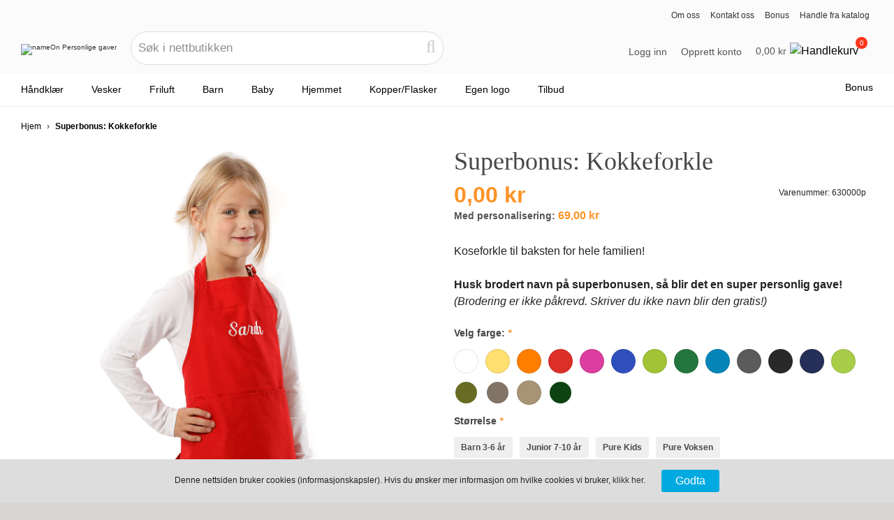

--- FILE ---
content_type: text/html; charset=UTF-8
request_url: https://www.nameon.no/superbonus-kokkeforkle
body_size: 40802
content:
<!doctype html>
<!--[if lt IE 7]> <html class="no-js ie6 oldie" lang="no"> <![endif]-->
<!--[if IE 7]>    <html class="no-js ie7 oldie" lang="no"> <![endif]-->
<!--[if IE 8]>    <html class="no-js ie8 oldie" lang="no"> <![endif]-->
<!--[if gt IE 8]><!--> <html class="no-js" lang="no"> <!--<![endif]-->
<head>
    <meta charset="utf-8">
    <meta http-equiv="Content-Type" content="text/html; charset=utf-8" />
    <title>Superbonus: Kokkeforkle</title>

    <meta http-equiv="X-UA-Compatible" content="IE=edge,chrome=1"><script type="text/javascript">(window.NREUM||(NREUM={})).init={ajax:{deny_list:["bam.nr-data.net"]},feature_flags:["soft_nav"]};(window.NREUM||(NREUM={})).loader_config={licenseKey:"174c9e957f",applicationID:"205625086",browserID:"205626177"};;/*! For license information please see nr-loader-rum-1.308.0.min.js.LICENSE.txt */
(()=>{var e,t,r={163:(e,t,r)=>{"use strict";r.d(t,{j:()=>E});var n=r(384),i=r(1741);var a=r(2555);r(860).K7.genericEvents;const s="experimental.resources",o="register",c=e=>{if(!e||"string"!=typeof e)return!1;try{document.createDocumentFragment().querySelector(e)}catch{return!1}return!0};var d=r(2614),u=r(944),l=r(8122);const f="[data-nr-mask]",g=e=>(0,l.a)(e,(()=>{const e={feature_flags:[],experimental:{allow_registered_children:!1,resources:!1},mask_selector:"*",block_selector:"[data-nr-block]",mask_input_options:{color:!1,date:!1,"datetime-local":!1,email:!1,month:!1,number:!1,range:!1,search:!1,tel:!1,text:!1,time:!1,url:!1,week:!1,textarea:!1,select:!1,password:!0}};return{ajax:{deny_list:void 0,block_internal:!0,enabled:!0,autoStart:!0},api:{get allow_registered_children(){return e.feature_flags.includes(o)||e.experimental.allow_registered_children},set allow_registered_children(t){e.experimental.allow_registered_children=t},duplicate_registered_data:!1},browser_consent_mode:{enabled:!1},distributed_tracing:{enabled:void 0,exclude_newrelic_header:void 0,cors_use_newrelic_header:void 0,cors_use_tracecontext_headers:void 0,allowed_origins:void 0},get feature_flags(){return e.feature_flags},set feature_flags(t){e.feature_flags=t},generic_events:{enabled:!0,autoStart:!0},harvest:{interval:30},jserrors:{enabled:!0,autoStart:!0},logging:{enabled:!0,autoStart:!0},metrics:{enabled:!0,autoStart:!0},obfuscate:void 0,page_action:{enabled:!0},page_view_event:{enabled:!0,autoStart:!0},page_view_timing:{enabled:!0,autoStart:!0},performance:{capture_marks:!1,capture_measures:!1,capture_detail:!0,resources:{get enabled(){return e.feature_flags.includes(s)||e.experimental.resources},set enabled(t){e.experimental.resources=t},asset_types:[],first_party_domains:[],ignore_newrelic:!0}},privacy:{cookies_enabled:!0},proxy:{assets:void 0,beacon:void 0},session:{expiresMs:d.wk,inactiveMs:d.BB},session_replay:{autoStart:!0,enabled:!1,preload:!1,sampling_rate:10,error_sampling_rate:100,collect_fonts:!1,inline_images:!1,fix_stylesheets:!0,mask_all_inputs:!0,get mask_text_selector(){return e.mask_selector},set mask_text_selector(t){c(t)?e.mask_selector="".concat(t,",").concat(f):""===t||null===t?e.mask_selector=f:(0,u.R)(5,t)},get block_class(){return"nr-block"},get ignore_class(){return"nr-ignore"},get mask_text_class(){return"nr-mask"},get block_selector(){return e.block_selector},set block_selector(t){c(t)?e.block_selector+=",".concat(t):""!==t&&(0,u.R)(6,t)},get mask_input_options(){return e.mask_input_options},set mask_input_options(t){t&&"object"==typeof t?e.mask_input_options={...t,password:!0}:(0,u.R)(7,t)}},session_trace:{enabled:!0,autoStart:!0},soft_navigations:{enabled:!0,autoStart:!0},spa:{enabled:!0,autoStart:!0},ssl:void 0,user_actions:{enabled:!0,elementAttributes:["id","className","tagName","type"]}}})());var p=r(6154),m=r(9324);let h=0;const v={buildEnv:m.F3,distMethod:m.Xs,version:m.xv,originTime:p.WN},b={consented:!1},y={appMetadata:{},get consented(){return this.session?.state?.consent||b.consented},set consented(e){b.consented=e},customTransaction:void 0,denyList:void 0,disabled:!1,harvester:void 0,isolatedBacklog:!1,isRecording:!1,loaderType:void 0,maxBytes:3e4,obfuscator:void 0,onerror:void 0,ptid:void 0,releaseIds:{},session:void 0,timeKeeper:void 0,registeredEntities:[],jsAttributesMetadata:{bytes:0},get harvestCount(){return++h}},_=e=>{const t=(0,l.a)(e,y),r=Object.keys(v).reduce((e,t)=>(e[t]={value:v[t],writable:!1,configurable:!0,enumerable:!0},e),{});return Object.defineProperties(t,r)};var w=r(5701);const x=e=>{const t=e.startsWith("http");e+="/",r.p=t?e:"https://"+e};var R=r(7836),k=r(3241);const A={accountID:void 0,trustKey:void 0,agentID:void 0,licenseKey:void 0,applicationID:void 0,xpid:void 0},S=e=>(0,l.a)(e,A),T=new Set;function E(e,t={},r,s){let{init:o,info:c,loader_config:d,runtime:u={},exposed:l=!0}=t;if(!c){const e=(0,n.pV)();o=e.init,c=e.info,d=e.loader_config}e.init=g(o||{}),e.loader_config=S(d||{}),c.jsAttributes??={},p.bv&&(c.jsAttributes.isWorker=!0),e.info=(0,a.D)(c);const f=e.init,m=[c.beacon,c.errorBeacon];T.has(e.agentIdentifier)||(f.proxy.assets&&(x(f.proxy.assets),m.push(f.proxy.assets)),f.proxy.beacon&&m.push(f.proxy.beacon),e.beacons=[...m],function(e){const t=(0,n.pV)();Object.getOwnPropertyNames(i.W.prototype).forEach(r=>{const n=i.W.prototype[r];if("function"!=typeof n||"constructor"===n)return;let a=t[r];e[r]&&!1!==e.exposed&&"micro-agent"!==e.runtime?.loaderType&&(t[r]=(...t)=>{const n=e[r](...t);return a?a(...t):n})})}(e),(0,n.US)("activatedFeatures",w.B)),u.denyList=[...f.ajax.deny_list||[],...f.ajax.block_internal?m:[]],u.ptid=e.agentIdentifier,u.loaderType=r,e.runtime=_(u),T.has(e.agentIdentifier)||(e.ee=R.ee.get(e.agentIdentifier),e.exposed=l,(0,k.W)({agentIdentifier:e.agentIdentifier,drained:!!w.B?.[e.agentIdentifier],type:"lifecycle",name:"initialize",feature:void 0,data:e.config})),T.add(e.agentIdentifier)}},384:(e,t,r)=>{"use strict";r.d(t,{NT:()=>s,US:()=>u,Zm:()=>o,bQ:()=>d,dV:()=>c,pV:()=>l});var n=r(6154),i=r(1863),a=r(1910);const s={beacon:"bam.nr-data.net",errorBeacon:"bam.nr-data.net"};function o(){return n.gm.NREUM||(n.gm.NREUM={}),void 0===n.gm.newrelic&&(n.gm.newrelic=n.gm.NREUM),n.gm.NREUM}function c(){let e=o();return e.o||(e.o={ST:n.gm.setTimeout,SI:n.gm.setImmediate||n.gm.setInterval,CT:n.gm.clearTimeout,XHR:n.gm.XMLHttpRequest,REQ:n.gm.Request,EV:n.gm.Event,PR:n.gm.Promise,MO:n.gm.MutationObserver,FETCH:n.gm.fetch,WS:n.gm.WebSocket},(0,a.i)(...Object.values(e.o))),e}function d(e,t){let r=o();r.initializedAgents??={},t.initializedAt={ms:(0,i.t)(),date:new Date},r.initializedAgents[e]=t}function u(e,t){o()[e]=t}function l(){return function(){let e=o();const t=e.info||{};e.info={beacon:s.beacon,errorBeacon:s.errorBeacon,...t}}(),function(){let e=o();const t=e.init||{};e.init={...t}}(),c(),function(){let e=o();const t=e.loader_config||{};e.loader_config={...t}}(),o()}},782:(e,t,r)=>{"use strict";r.d(t,{T:()=>n});const n=r(860).K7.pageViewTiming},860:(e,t,r)=>{"use strict";r.d(t,{$J:()=>u,K7:()=>c,P3:()=>d,XX:()=>i,Yy:()=>o,df:()=>a,qY:()=>n,v4:()=>s});const n="events",i="jserrors",a="browser/blobs",s="rum",o="browser/logs",c={ajax:"ajax",genericEvents:"generic_events",jserrors:i,logging:"logging",metrics:"metrics",pageAction:"page_action",pageViewEvent:"page_view_event",pageViewTiming:"page_view_timing",sessionReplay:"session_replay",sessionTrace:"session_trace",softNav:"soft_navigations",spa:"spa"},d={[c.pageViewEvent]:1,[c.pageViewTiming]:2,[c.metrics]:3,[c.jserrors]:4,[c.spa]:5,[c.ajax]:6,[c.sessionTrace]:7,[c.softNav]:8,[c.sessionReplay]:9,[c.logging]:10,[c.genericEvents]:11},u={[c.pageViewEvent]:s,[c.pageViewTiming]:n,[c.ajax]:n,[c.spa]:n,[c.softNav]:n,[c.metrics]:i,[c.jserrors]:i,[c.sessionTrace]:a,[c.sessionReplay]:a,[c.logging]:o,[c.genericEvents]:"ins"}},944:(e,t,r)=>{"use strict";r.d(t,{R:()=>i});var n=r(3241);function i(e,t){"function"==typeof console.debug&&(console.debug("New Relic Warning: https://github.com/newrelic/newrelic-browser-agent/blob/main/docs/warning-codes.md#".concat(e),t),(0,n.W)({agentIdentifier:null,drained:null,type:"data",name:"warn",feature:"warn",data:{code:e,secondary:t}}))}},1687:(e,t,r)=>{"use strict";r.d(t,{Ak:()=>d,Ze:()=>f,x3:()=>u});var n=r(3241),i=r(7836),a=r(3606),s=r(860),o=r(2646);const c={};function d(e,t){const r={staged:!1,priority:s.P3[t]||0};l(e),c[e].get(t)||c[e].set(t,r)}function u(e,t){e&&c[e]&&(c[e].get(t)&&c[e].delete(t),p(e,t,!1),c[e].size&&g(e))}function l(e){if(!e)throw new Error("agentIdentifier required");c[e]||(c[e]=new Map)}function f(e="",t="feature",r=!1){if(l(e),!e||!c[e].get(t)||r)return p(e,t);c[e].get(t).staged=!0,g(e)}function g(e){const t=Array.from(c[e]);t.every(([e,t])=>t.staged)&&(t.sort((e,t)=>e[1].priority-t[1].priority),t.forEach(([t])=>{c[e].delete(t),p(e,t)}))}function p(e,t,r=!0){const s=e?i.ee.get(e):i.ee,c=a.i.handlers;if(!s.aborted&&s.backlog&&c){if((0,n.W)({agentIdentifier:e,type:"lifecycle",name:"drain",feature:t}),r){const e=s.backlog[t],r=c[t];if(r){for(let t=0;e&&t<e.length;++t)m(e[t],r);Object.entries(r).forEach(([e,t])=>{Object.values(t||{}).forEach(t=>{t[0]?.on&&t[0]?.context()instanceof o.y&&t[0].on(e,t[1])})})}}s.isolatedBacklog||delete c[t],s.backlog[t]=null,s.emit("drain-"+t,[])}}function m(e,t){var r=e[1];Object.values(t[r]||{}).forEach(t=>{var r=e[0];if(t[0]===r){var n=t[1],i=e[3],a=e[2];n.apply(i,a)}})}},1738:(e,t,r)=>{"use strict";r.d(t,{U:()=>g,Y:()=>f});var n=r(3241),i=r(9908),a=r(1863),s=r(944),o=r(5701),c=r(3969),d=r(8362),u=r(860),l=r(4261);function f(e,t,r,a){const f=a||r;!f||f[e]&&f[e]!==d.d.prototype[e]||(f[e]=function(){(0,i.p)(c.xV,["API/"+e+"/called"],void 0,u.K7.metrics,r.ee),(0,n.W)({agentIdentifier:r.agentIdentifier,drained:!!o.B?.[r.agentIdentifier],type:"data",name:"api",feature:l.Pl+e,data:{}});try{return t.apply(this,arguments)}catch(e){(0,s.R)(23,e)}})}function g(e,t,r,n,s){const o=e.info;null===r?delete o.jsAttributes[t]:o.jsAttributes[t]=r,(s||null===r)&&(0,i.p)(l.Pl+n,[(0,a.t)(),t,r],void 0,"session",e.ee)}},1741:(e,t,r)=>{"use strict";r.d(t,{W:()=>a});var n=r(944),i=r(4261);class a{#e(e,...t){if(this[e]!==a.prototype[e])return this[e](...t);(0,n.R)(35,e)}addPageAction(e,t){return this.#e(i.hG,e,t)}register(e){return this.#e(i.eY,e)}recordCustomEvent(e,t){return this.#e(i.fF,e,t)}setPageViewName(e,t){return this.#e(i.Fw,e,t)}setCustomAttribute(e,t,r){return this.#e(i.cD,e,t,r)}noticeError(e,t){return this.#e(i.o5,e,t)}setUserId(e,t=!1){return this.#e(i.Dl,e,t)}setApplicationVersion(e){return this.#e(i.nb,e)}setErrorHandler(e){return this.#e(i.bt,e)}addRelease(e,t){return this.#e(i.k6,e,t)}log(e,t){return this.#e(i.$9,e,t)}start(){return this.#e(i.d3)}finished(e){return this.#e(i.BL,e)}recordReplay(){return this.#e(i.CH)}pauseReplay(){return this.#e(i.Tb)}addToTrace(e){return this.#e(i.U2,e)}setCurrentRouteName(e){return this.#e(i.PA,e)}interaction(e){return this.#e(i.dT,e)}wrapLogger(e,t,r){return this.#e(i.Wb,e,t,r)}measure(e,t){return this.#e(i.V1,e,t)}consent(e){return this.#e(i.Pv,e)}}},1863:(e,t,r)=>{"use strict";function n(){return Math.floor(performance.now())}r.d(t,{t:()=>n})},1910:(e,t,r)=>{"use strict";r.d(t,{i:()=>a});var n=r(944);const i=new Map;function a(...e){return e.every(e=>{if(i.has(e))return i.get(e);const t="function"==typeof e?e.toString():"",r=t.includes("[native code]"),a=t.includes("nrWrapper");return r||a||(0,n.R)(64,e?.name||t),i.set(e,r),r})}},2555:(e,t,r)=>{"use strict";r.d(t,{D:()=>o,f:()=>s});var n=r(384),i=r(8122);const a={beacon:n.NT.beacon,errorBeacon:n.NT.errorBeacon,licenseKey:void 0,applicationID:void 0,sa:void 0,queueTime:void 0,applicationTime:void 0,ttGuid:void 0,user:void 0,account:void 0,product:void 0,extra:void 0,jsAttributes:{},userAttributes:void 0,atts:void 0,transactionName:void 0,tNamePlain:void 0};function s(e){try{return!!e.licenseKey&&!!e.errorBeacon&&!!e.applicationID}catch(e){return!1}}const o=e=>(0,i.a)(e,a)},2614:(e,t,r)=>{"use strict";r.d(t,{BB:()=>s,H3:()=>n,g:()=>d,iL:()=>c,tS:()=>o,uh:()=>i,wk:()=>a});const n="NRBA",i="SESSION",a=144e5,s=18e5,o={STARTED:"session-started",PAUSE:"session-pause",RESET:"session-reset",RESUME:"session-resume",UPDATE:"session-update"},c={SAME_TAB:"same-tab",CROSS_TAB:"cross-tab"},d={OFF:0,FULL:1,ERROR:2}},2646:(e,t,r)=>{"use strict";r.d(t,{y:()=>n});class n{constructor(e){this.contextId=e}}},2843:(e,t,r)=>{"use strict";r.d(t,{G:()=>a,u:()=>i});var n=r(3878);function i(e,t=!1,r,i){(0,n.DD)("visibilitychange",function(){if(t)return void("hidden"===document.visibilityState&&e());e(document.visibilityState)},r,i)}function a(e,t,r){(0,n.sp)("pagehide",e,t,r)}},3241:(e,t,r)=>{"use strict";r.d(t,{W:()=>a});var n=r(6154);const i="newrelic";function a(e={}){try{n.gm.dispatchEvent(new CustomEvent(i,{detail:e}))}catch(e){}}},3606:(e,t,r)=>{"use strict";r.d(t,{i:()=>a});var n=r(9908);a.on=s;var i=a.handlers={};function a(e,t,r,a){s(a||n.d,i,e,t,r)}function s(e,t,r,i,a){a||(a="feature"),e||(e=n.d);var s=t[a]=t[a]||{};(s[r]=s[r]||[]).push([e,i])}},3878:(e,t,r)=>{"use strict";function n(e,t){return{capture:e,passive:!1,signal:t}}function i(e,t,r=!1,i){window.addEventListener(e,t,n(r,i))}function a(e,t,r=!1,i){document.addEventListener(e,t,n(r,i))}r.d(t,{DD:()=>a,jT:()=>n,sp:()=>i})},3969:(e,t,r)=>{"use strict";r.d(t,{TZ:()=>n,XG:()=>o,rs:()=>i,xV:()=>s,z_:()=>a});const n=r(860).K7.metrics,i="sm",a="cm",s="storeSupportabilityMetrics",o="storeEventMetrics"},4234:(e,t,r)=>{"use strict";r.d(t,{W:()=>a});var n=r(7836),i=r(1687);class a{constructor(e,t){this.agentIdentifier=e,this.ee=n.ee.get(e),this.featureName=t,this.blocked=!1}deregisterDrain(){(0,i.x3)(this.agentIdentifier,this.featureName)}}},4261:(e,t,r)=>{"use strict";r.d(t,{$9:()=>d,BL:()=>o,CH:()=>g,Dl:()=>_,Fw:()=>y,PA:()=>h,Pl:()=>n,Pv:()=>k,Tb:()=>l,U2:()=>a,V1:()=>R,Wb:()=>x,bt:()=>b,cD:()=>v,d3:()=>w,dT:()=>c,eY:()=>p,fF:()=>f,hG:()=>i,k6:()=>s,nb:()=>m,o5:()=>u});const n="api-",i="addPageAction",a="addToTrace",s="addRelease",o="finished",c="interaction",d="log",u="noticeError",l="pauseReplay",f="recordCustomEvent",g="recordReplay",p="register",m="setApplicationVersion",h="setCurrentRouteName",v="setCustomAttribute",b="setErrorHandler",y="setPageViewName",_="setUserId",w="start",x="wrapLogger",R="measure",k="consent"},5289:(e,t,r)=>{"use strict";r.d(t,{GG:()=>s,Qr:()=>c,sB:()=>o});var n=r(3878),i=r(6389);function a(){return"undefined"==typeof document||"complete"===document.readyState}function s(e,t){if(a())return e();const r=(0,i.J)(e),s=setInterval(()=>{a()&&(clearInterval(s),r())},500);(0,n.sp)("load",r,t)}function o(e){if(a())return e();(0,n.DD)("DOMContentLoaded",e)}function c(e){if(a())return e();(0,n.sp)("popstate",e)}},5607:(e,t,r)=>{"use strict";r.d(t,{W:()=>n});const n=(0,r(9566).bz)()},5701:(e,t,r)=>{"use strict";r.d(t,{B:()=>a,t:()=>s});var n=r(3241);const i=new Set,a={};function s(e,t){const r=t.agentIdentifier;a[r]??={},e&&"object"==typeof e&&(i.has(r)||(t.ee.emit("rumresp",[e]),a[r]=e,i.add(r),(0,n.W)({agentIdentifier:r,loaded:!0,drained:!0,type:"lifecycle",name:"load",feature:void 0,data:e})))}},6154:(e,t,r)=>{"use strict";r.d(t,{OF:()=>c,RI:()=>i,WN:()=>u,bv:()=>a,eN:()=>l,gm:()=>s,mw:()=>o,sb:()=>d});var n=r(1863);const i="undefined"!=typeof window&&!!window.document,a="undefined"!=typeof WorkerGlobalScope&&("undefined"!=typeof self&&self instanceof WorkerGlobalScope&&self.navigator instanceof WorkerNavigator||"undefined"!=typeof globalThis&&globalThis instanceof WorkerGlobalScope&&globalThis.navigator instanceof WorkerNavigator),s=i?window:"undefined"!=typeof WorkerGlobalScope&&("undefined"!=typeof self&&self instanceof WorkerGlobalScope&&self||"undefined"!=typeof globalThis&&globalThis instanceof WorkerGlobalScope&&globalThis),o=Boolean("hidden"===s?.document?.visibilityState),c=/iPad|iPhone|iPod/.test(s.navigator?.userAgent),d=c&&"undefined"==typeof SharedWorker,u=((()=>{const e=s.navigator?.userAgent?.match(/Firefox[/\s](\d+\.\d+)/);Array.isArray(e)&&e.length>=2&&e[1]})(),Date.now()-(0,n.t)()),l=()=>"undefined"!=typeof PerformanceNavigationTiming&&s?.performance?.getEntriesByType("navigation")?.[0]?.responseStart},6389:(e,t,r)=>{"use strict";function n(e,t=500,r={}){const n=r?.leading||!1;let i;return(...r)=>{n&&void 0===i&&(e.apply(this,r),i=setTimeout(()=>{i=clearTimeout(i)},t)),n||(clearTimeout(i),i=setTimeout(()=>{e.apply(this,r)},t))}}function i(e){let t=!1;return(...r)=>{t||(t=!0,e.apply(this,r))}}r.d(t,{J:()=>i,s:()=>n})},6630:(e,t,r)=>{"use strict";r.d(t,{T:()=>n});const n=r(860).K7.pageViewEvent},7699:(e,t,r)=>{"use strict";r.d(t,{It:()=>a,KC:()=>o,No:()=>i,qh:()=>s});var n=r(860);const i=16e3,a=1e6,s="SESSION_ERROR",o={[n.K7.logging]:!0,[n.K7.genericEvents]:!1,[n.K7.jserrors]:!1,[n.K7.ajax]:!1}},7836:(e,t,r)=>{"use strict";r.d(t,{P:()=>o,ee:()=>c});var n=r(384),i=r(8990),a=r(2646),s=r(5607);const o="nr@context:".concat(s.W),c=function e(t,r){var n={},s={},u={},l=!1;try{l=16===r.length&&d.initializedAgents?.[r]?.runtime.isolatedBacklog}catch(e){}var f={on:p,addEventListener:p,removeEventListener:function(e,t){var r=n[e];if(!r)return;for(var i=0;i<r.length;i++)r[i]===t&&r.splice(i,1)},emit:function(e,r,n,i,a){!1!==a&&(a=!0);if(c.aborted&&!i)return;t&&a&&t.emit(e,r,n);var o=g(n);m(e).forEach(e=>{e.apply(o,r)});var d=v()[s[e]];d&&d.push([f,e,r,o]);return o},get:h,listeners:m,context:g,buffer:function(e,t){const r=v();if(t=t||"feature",f.aborted)return;Object.entries(e||{}).forEach(([e,n])=>{s[n]=t,t in r||(r[t]=[])})},abort:function(){f._aborted=!0,Object.keys(f.backlog).forEach(e=>{delete f.backlog[e]})},isBuffering:function(e){return!!v()[s[e]]},debugId:r,backlog:l?{}:t&&"object"==typeof t.backlog?t.backlog:{},isolatedBacklog:l};return Object.defineProperty(f,"aborted",{get:()=>{let e=f._aborted||!1;return e||(t&&(e=t.aborted),e)}}),f;function g(e){return e&&e instanceof a.y?e:e?(0,i.I)(e,o,()=>new a.y(o)):new a.y(o)}function p(e,t){n[e]=m(e).concat(t)}function m(e){return n[e]||[]}function h(t){return u[t]=u[t]||e(f,t)}function v(){return f.backlog}}(void 0,"globalEE"),d=(0,n.Zm)();d.ee||(d.ee=c)},8122:(e,t,r)=>{"use strict";r.d(t,{a:()=>i});var n=r(944);function i(e,t){try{if(!e||"object"!=typeof e)return(0,n.R)(3);if(!t||"object"!=typeof t)return(0,n.R)(4);const r=Object.create(Object.getPrototypeOf(t),Object.getOwnPropertyDescriptors(t)),a=0===Object.keys(r).length?e:r;for(let s in a)if(void 0!==e[s])try{if(null===e[s]){r[s]=null;continue}Array.isArray(e[s])&&Array.isArray(t[s])?r[s]=Array.from(new Set([...e[s],...t[s]])):"object"==typeof e[s]&&"object"==typeof t[s]?r[s]=i(e[s],t[s]):r[s]=e[s]}catch(e){r[s]||(0,n.R)(1,e)}return r}catch(e){(0,n.R)(2,e)}}},8362:(e,t,r)=>{"use strict";r.d(t,{d:()=>a});var n=r(9566),i=r(1741);class a extends i.W{agentIdentifier=(0,n.LA)(16)}},8374:(e,t,r)=>{r.nc=(()=>{try{return document?.currentScript?.nonce}catch(e){}return""})()},8990:(e,t,r)=>{"use strict";r.d(t,{I:()=>i});var n=Object.prototype.hasOwnProperty;function i(e,t,r){if(n.call(e,t))return e[t];var i=r();if(Object.defineProperty&&Object.keys)try{return Object.defineProperty(e,t,{value:i,writable:!0,enumerable:!1}),i}catch(e){}return e[t]=i,i}},9324:(e,t,r)=>{"use strict";r.d(t,{F3:()=>i,Xs:()=>a,xv:()=>n});const n="1.308.0",i="PROD",a="CDN"},9566:(e,t,r)=>{"use strict";r.d(t,{LA:()=>o,bz:()=>s});var n=r(6154);const i="xxxxxxxx-xxxx-4xxx-yxxx-xxxxxxxxxxxx";function a(e,t){return e?15&e[t]:16*Math.random()|0}function s(){const e=n.gm?.crypto||n.gm?.msCrypto;let t,r=0;return e&&e.getRandomValues&&(t=e.getRandomValues(new Uint8Array(30))),i.split("").map(e=>"x"===e?a(t,r++).toString(16):"y"===e?(3&a()|8).toString(16):e).join("")}function o(e){const t=n.gm?.crypto||n.gm?.msCrypto;let r,i=0;t&&t.getRandomValues&&(r=t.getRandomValues(new Uint8Array(e)));const s=[];for(var o=0;o<e;o++)s.push(a(r,i++).toString(16));return s.join("")}},9908:(e,t,r)=>{"use strict";r.d(t,{d:()=>n,p:()=>i});var n=r(7836).ee.get("handle");function i(e,t,r,i,a){a?(a.buffer([e],i),a.emit(e,t,r)):(n.buffer([e],i),n.emit(e,t,r))}}},n={};function i(e){var t=n[e];if(void 0!==t)return t.exports;var a=n[e]={exports:{}};return r[e](a,a.exports,i),a.exports}i.m=r,i.d=(e,t)=>{for(var r in t)i.o(t,r)&&!i.o(e,r)&&Object.defineProperty(e,r,{enumerable:!0,get:t[r]})},i.f={},i.e=e=>Promise.all(Object.keys(i.f).reduce((t,r)=>(i.f[r](e,t),t),[])),i.u=e=>"nr-rum-1.308.0.min.js",i.o=(e,t)=>Object.prototype.hasOwnProperty.call(e,t),e={},t="NRBA-1.308.0.PROD:",i.l=(r,n,a,s)=>{if(e[r])e[r].push(n);else{var o,c;if(void 0!==a)for(var d=document.getElementsByTagName("script"),u=0;u<d.length;u++){var l=d[u];if(l.getAttribute("src")==r||l.getAttribute("data-webpack")==t+a){o=l;break}}if(!o){c=!0;var f={296:"sha512-+MIMDsOcckGXa1EdWHqFNv7P+JUkd5kQwCBr3KE6uCvnsBNUrdSt4a/3/L4j4TxtnaMNjHpza2/erNQbpacJQA=="};(o=document.createElement("script")).charset="utf-8",i.nc&&o.setAttribute("nonce",i.nc),o.setAttribute("data-webpack",t+a),o.src=r,0!==o.src.indexOf(window.location.origin+"/")&&(o.crossOrigin="anonymous"),f[s]&&(o.integrity=f[s])}e[r]=[n];var g=(t,n)=>{o.onerror=o.onload=null,clearTimeout(p);var i=e[r];if(delete e[r],o.parentNode&&o.parentNode.removeChild(o),i&&i.forEach(e=>e(n)),t)return t(n)},p=setTimeout(g.bind(null,void 0,{type:"timeout",target:o}),12e4);o.onerror=g.bind(null,o.onerror),o.onload=g.bind(null,o.onload),c&&document.head.appendChild(o)}},i.r=e=>{"undefined"!=typeof Symbol&&Symbol.toStringTag&&Object.defineProperty(e,Symbol.toStringTag,{value:"Module"}),Object.defineProperty(e,"__esModule",{value:!0})},i.p="https://js-agent.newrelic.com/",(()=>{var e={374:0,840:0};i.f.j=(t,r)=>{var n=i.o(e,t)?e[t]:void 0;if(0!==n)if(n)r.push(n[2]);else{var a=new Promise((r,i)=>n=e[t]=[r,i]);r.push(n[2]=a);var s=i.p+i.u(t),o=new Error;i.l(s,r=>{if(i.o(e,t)&&(0!==(n=e[t])&&(e[t]=void 0),n)){var a=r&&("load"===r.type?"missing":r.type),s=r&&r.target&&r.target.src;o.message="Loading chunk "+t+" failed: ("+a+": "+s+")",o.name="ChunkLoadError",o.type=a,o.request=s,n[1](o)}},"chunk-"+t,t)}};var t=(t,r)=>{var n,a,[s,o,c]=r,d=0;if(s.some(t=>0!==e[t])){for(n in o)i.o(o,n)&&(i.m[n]=o[n]);if(c)c(i)}for(t&&t(r);d<s.length;d++)a=s[d],i.o(e,a)&&e[a]&&e[a][0](),e[a]=0},r=self["webpackChunk:NRBA-1.308.0.PROD"]=self["webpackChunk:NRBA-1.308.0.PROD"]||[];r.forEach(t.bind(null,0)),r.push=t.bind(null,r.push.bind(r))})(),(()=>{"use strict";i(8374);var e=i(8362),t=i(860);const r=Object.values(t.K7);var n=i(163);var a=i(9908),s=i(1863),o=i(4261),c=i(1738);var d=i(1687),u=i(4234),l=i(5289),f=i(6154),g=i(944),p=i(384);const m=e=>f.RI&&!0===e?.privacy.cookies_enabled;function h(e){return!!(0,p.dV)().o.MO&&m(e)&&!0===e?.session_trace.enabled}var v=i(6389),b=i(7699);class y extends u.W{constructor(e,t){super(e.agentIdentifier,t),this.agentRef=e,this.abortHandler=void 0,this.featAggregate=void 0,this.loadedSuccessfully=void 0,this.onAggregateImported=new Promise(e=>{this.loadedSuccessfully=e}),this.deferred=Promise.resolve(),!1===e.init[this.featureName].autoStart?this.deferred=new Promise((t,r)=>{this.ee.on("manual-start-all",(0,v.J)(()=>{(0,d.Ak)(e.agentIdentifier,this.featureName),t()}))}):(0,d.Ak)(e.agentIdentifier,t)}importAggregator(e,t,r={}){if(this.featAggregate)return;const n=async()=>{let n;await this.deferred;try{if(m(e.init)){const{setupAgentSession:t}=await i.e(296).then(i.bind(i,3305));n=t(e)}}catch(e){(0,g.R)(20,e),this.ee.emit("internal-error",[e]),(0,a.p)(b.qh,[e],void 0,this.featureName,this.ee)}try{if(!this.#t(this.featureName,n,e.init))return(0,d.Ze)(this.agentIdentifier,this.featureName),void this.loadedSuccessfully(!1);const{Aggregate:i}=await t();this.featAggregate=new i(e,r),e.runtime.harvester.initializedAggregates.push(this.featAggregate),this.loadedSuccessfully(!0)}catch(e){(0,g.R)(34,e),this.abortHandler?.(),(0,d.Ze)(this.agentIdentifier,this.featureName,!0),this.loadedSuccessfully(!1),this.ee&&this.ee.abort()}};f.RI?(0,l.GG)(()=>n(),!0):n()}#t(e,r,n){if(this.blocked)return!1;switch(e){case t.K7.sessionReplay:return h(n)&&!!r;case t.K7.sessionTrace:return!!r;default:return!0}}}var _=i(6630),w=i(2614),x=i(3241);class R extends y{static featureName=_.T;constructor(e){var t;super(e,_.T),this.setupInspectionEvents(e.agentIdentifier),t=e,(0,c.Y)(o.Fw,function(e,r){"string"==typeof e&&("/"!==e.charAt(0)&&(e="/"+e),t.runtime.customTransaction=(r||"http://custom.transaction")+e,(0,a.p)(o.Pl+o.Fw,[(0,s.t)()],void 0,void 0,t.ee))},t),this.importAggregator(e,()=>i.e(296).then(i.bind(i,3943)))}setupInspectionEvents(e){const t=(t,r)=>{t&&(0,x.W)({agentIdentifier:e,timeStamp:t.timeStamp,loaded:"complete"===t.target.readyState,type:"window",name:r,data:t.target.location+""})};(0,l.sB)(e=>{t(e,"DOMContentLoaded")}),(0,l.GG)(e=>{t(e,"load")}),(0,l.Qr)(e=>{t(e,"navigate")}),this.ee.on(w.tS.UPDATE,(t,r)=>{(0,x.W)({agentIdentifier:e,type:"lifecycle",name:"session",data:r})})}}class k extends e.d{constructor(e){var t;(super(),f.gm)?(this.features={},(0,p.bQ)(this.agentIdentifier,this),this.desiredFeatures=new Set(e.features||[]),this.desiredFeatures.add(R),(0,n.j)(this,e,e.loaderType||"agent"),t=this,(0,c.Y)(o.cD,function(e,r,n=!1){if("string"==typeof e){if(["string","number","boolean"].includes(typeof r)||null===r)return(0,c.U)(t,e,r,o.cD,n);(0,g.R)(40,typeof r)}else(0,g.R)(39,typeof e)},t),function(e){(0,c.Y)(o.Dl,function(t,r=!1){if("string"!=typeof t&&null!==t)return void(0,g.R)(41,typeof t);const n=e.info.jsAttributes["enduser.id"];r&&null!=n&&n!==t?(0,a.p)(o.Pl+"setUserIdAndResetSession",[t],void 0,"session",e.ee):(0,c.U)(e,"enduser.id",t,o.Dl,!0)},e)}(this),function(e){(0,c.Y)(o.nb,function(t){if("string"==typeof t||null===t)return(0,c.U)(e,"application.version",t,o.nb,!1);(0,g.R)(42,typeof t)},e)}(this),function(e){(0,c.Y)(o.d3,function(){e.ee.emit("manual-start-all")},e)}(this),function(e){(0,c.Y)(o.Pv,function(t=!0){if("boolean"==typeof t){if((0,a.p)(o.Pl+o.Pv,[t],void 0,"session",e.ee),e.runtime.consented=t,t){const t=e.features.page_view_event;t.onAggregateImported.then(e=>{const r=t.featAggregate;e&&!r.sentRum&&r.sendRum()})}}else(0,g.R)(65,typeof t)},e)}(this),this.run()):(0,g.R)(21)}get config(){return{info:this.info,init:this.init,loader_config:this.loader_config,runtime:this.runtime}}get api(){return this}run(){try{const e=function(e){const t={};return r.forEach(r=>{t[r]=!!e[r]?.enabled}),t}(this.init),n=[...this.desiredFeatures];n.sort((e,r)=>t.P3[e.featureName]-t.P3[r.featureName]),n.forEach(r=>{if(!e[r.featureName]&&r.featureName!==t.K7.pageViewEvent)return;if(r.featureName===t.K7.spa)return void(0,g.R)(67);const n=function(e){switch(e){case t.K7.ajax:return[t.K7.jserrors];case t.K7.sessionTrace:return[t.K7.ajax,t.K7.pageViewEvent];case t.K7.sessionReplay:return[t.K7.sessionTrace];case t.K7.pageViewTiming:return[t.K7.pageViewEvent];default:return[]}}(r.featureName).filter(e=>!(e in this.features));n.length>0&&(0,g.R)(36,{targetFeature:r.featureName,missingDependencies:n}),this.features[r.featureName]=new r(this)})}catch(e){(0,g.R)(22,e);for(const e in this.features)this.features[e].abortHandler?.();const t=(0,p.Zm)();delete t.initializedAgents[this.agentIdentifier]?.features,delete this.sharedAggregator;return t.ee.get(this.agentIdentifier).abort(),!1}}}var A=i(2843),S=i(782);class T extends y{static featureName=S.T;constructor(e){super(e,S.T),f.RI&&((0,A.u)(()=>(0,a.p)("docHidden",[(0,s.t)()],void 0,S.T,this.ee),!0),(0,A.G)(()=>(0,a.p)("winPagehide",[(0,s.t)()],void 0,S.T,this.ee)),this.importAggregator(e,()=>i.e(296).then(i.bind(i,2117))))}}var E=i(3969);class I extends y{static featureName=E.TZ;constructor(e){super(e,E.TZ),f.RI&&document.addEventListener("securitypolicyviolation",e=>{(0,a.p)(E.xV,["Generic/CSPViolation/Detected"],void 0,this.featureName,this.ee)}),this.importAggregator(e,()=>i.e(296).then(i.bind(i,9623)))}}new k({features:[R,T,I],loaderType:"lite"})})()})();</script>

    <!-- Mobile -->
    <meta name="viewport" content="width=device-width,initial-scale=1, maximum-scale=1, user-scalable=no" />
    <!-- <meta name="apple-mobile-web-app-capable" content="yes"> -->
    <meta name="apple-mobile-web-app-status-bar-style" content="black" />
    <meta name="format-detection" content="telephone=no" />

    <meta name="description" content="&lt;p&gt;Hva er vel morsommere for barn enn å kunne hjelpe til på kjøkkenet? Inkluder dine barn i matlaging fra første stund! Med dette forkledet i rmange flotte farger kan alle trygt søle på seg litt matfløte eller mel. Husk å brodere din sønns eller datter na" />
    <meta name="keywords" content="" />
    <meta name="robots" content="NOINDEX,NOFOLLOW" />

    <link rel="icon" href="https://www.nameon.no/media/favicon/default/favicon-nameon_3.png" type="image/x-icon" />
    <link rel="shortcut icon" href="https://www.nameon.no/media/favicon/default/favicon-nameon_3.png" type="image/x-icon" />

    <!--[if lt IE 7]>
    <script>
        var BLANK_URL = 'https://www.nameon.no/js/blank.html';
        var BLANK_IMG = 'https://www.nameon.no/js/spacer.gif';
    </script>
    <![endif]-->

    <!--[if lt IE 9]>
        <script src="https://www.nameon.no/skin/frontend/mage-to-measure/default/js/html5shiv.js"></script>
    <![endif]-->

    <link rel="stylesheet" type="text/css" href="https://www.nameon.no/media/css_secure/9c46d17eb2ada1183b1b71459afed79f.css" />
<link rel="stylesheet" type="text/css" href="https://www.nameon.no/media/css_secure/2b31414fad5c8fd5c493dabf640b67a5.css" media="all" />
<script type="text/javascript" src="https://www.nameon.no/media/js/75495b1f3c1b015550103b0a25558a70.js"></script>
<link rel="canonical" href="https://www.nameon.no/superbonus-kokkeforkle" />
<!--[if lt IE 9]>
<script type="text/javascript" src="https://www.nameon.no/media/js/984d8a5f6c7ee5317a75c0f54207b070.js"></script>
<![endif]-->
<!--[if lte IE 9]>
<script type="text/javascript" src="https://www.nameon.no/media/js/5ee90d4922b1f027eadd008606671bb3.js"></script>
<![endif]-->
    <script>
    Mage.Cookies.path     = '/';
    Mage.Cookies.domain   = '.www.nameon.no';
</script>

<script type="text/javascript">
//<![CDATA[
optionalZipCountries = ["NO"];
//]]>
</script>
<!-- Facebook Pixel Code -->
<script>
    !function(f,b,e,v,n,t,s){if(f.fbq)return;n=f.fbq=function(){n.callMethod?
        n.callMethod.apply(n,arguments):n.queue.push(arguments)};if(!f._fbq)f._fbq=n;
        n.push=n;n.loaded=!0;n.version='2.0';n.queue=[];t=b.createElement(e);t.async=!0;
        t.src=v;s=b.getElementsByTagName(e)[0];s.parentNode.insertBefore(t,s)}(window,
        document,'script','//connect.facebook.net/en_US/fbevents.js');

    fbq('init', '135267923845721');
    fbq('track', "PageView");</script>
<noscript><img height="1" width="1" style="display:none"
               src="https://www.facebook.com/tr?id=135267923845721&ev=PageView&noscript=1"
        /></noscript>
<!-- End Facebook Pixel Code -->
        <!-- Begin Facebook ViewContent Pixel -->
    <script type="text/javascript">
        fbq('track', 'ViewContent', {"content_type":"product","content_ids":["630000p"],"value":0,"currency":"NOK","content_name":"Superbonus: Kokkeforkle"});
    </script>
    <!-- End Facebook ViewContent Pixel -->    <script type="text/javascript">//<![CDATA[
        var Translator = new Translate({"Please select an option.":"Velg alternativ","This is a required field.":"Dette er et p\u00e5krevd felt.","Please enter a valid number in this field.":"Fyll inn et gyldig tall i dette feltet.","Please use letters only (a-z or A-Z) in this field.":"Bruk kun bokstaver (a-z or A-Z) i dette feltet.","Please use only letters (a-z), numbers (0-9) or underscore(_) in this field, first character should be a letter.":"Bruk kun bokstaver (a-z), tall (0-9) eller understrek (_) i dette feltet. F\u00f8rste tegn m\u00e5 v\u00e6re en bokstav.","Please enter a valid phone number. For example (123) 456-7890 or 123-456-7890.":"Fyll inn et gyldig telefonnummer.","Please enter a valid date.":"Fyll inn en gyldig dato. Bruk \/ istedenfor .","Please enter a valid email address. For example johndoe@domain.com.":"Fyll inn en gyldig e-postadresse. For eksempel ola@domain.com.","Please make sure your passwords match.":"Se til at passordene er like.","Please enter a valid URL. For example http:\/\/www.example.com or www.example.com":"Fyll inn en gyldig URL. For eksempel http:\/\/www.domain.com eller www.domain.com","Please enter a valid social security number. For example 123-45-6789.":"Fyll inn et gyldig personnummer.","Please enter a valid zip code. For example 90602 or 90602-1234.":"Fyll inn et gyldig postnummer.","Please enter a valid zip code.":"Fyll inn et gyldig postnummer.","Please use this date format: dd\/mm\/yyyy. For example 17\/03\/2006 for the 17th of March, 2006.":"Bruk dette datoformatet: DD\/MM\/\u00c5\u00c5\u00c5\u00c5. For eksempel 17\/03\/2006 for 17. mars, 2006.","Please enter a valid $ amount. For example $100.00.":"Fyll inn et gyldig bel\u00f8p. For eksempel 100.","Please select one of the above options.":"Velg et av alternativene over.","Please select one of the options.":"Velg et av alternativene.","Please select State\/Province.":"Velg omr\u00e5de","Please enter a number greater than 0 in this field.":"Fyll inn et tall st\u00f8rre enn null i dette feltet.","Please enter a valid credit card number.":"Fyll inn et gyldig kredittkortnummer.","Please wait, loading...":"Vennligst vent, laster...","Complete":"Ferdig","Add Products":"Legg til produkter","Please choose to register or to checkout as a guest":"Registrer deg eller sjekk ut som gjest","Please specify shipping method.":"Velg fraktmetode.","Please specify payment method.":"Velg betalingsmetode.","Add to Cart":"Legg i handlekurven","In Stock":"P\u00e5 lager","Out of Stock":"Utsolgt"});
        //]]></script>    <!--47d78cd0dd9903ba6e360149db5a6204--><style>

/* Justering av ring rundt fargevalg produkter */

ul.color-attributes li.is-saleable { background:#ccc !important; }

</style>


<meta name="google-site-verification" content="GHo2ucpl2r8tn7A0iS4kc2eJXrJsubo7Qa8c3Eu-V54" />
<!--meta name="google-site-verification" content="s1naHnb8F9GInB42K5z2gpgMvHS067FH0RHTcsRIYP0" /-->
<meta name="msvalidate.01" content="04C7655C50565AB36975235994A647A4" />
<link rel="alternate" hreflang="nb-no" href="http://www.nameon.no/" />
<link rel="alternate" hreflang="de-de" href="http://www.nameon.de/" />
<link rel="alternate" hreflang="da-dk" href="http://www.nameon.dk/" />
<link rel="alternate" hreflang="sv-se" href="http://www.nameon.se/" />
<link rel="alternate" hreflang="fi-fi" href="http://www.nameon.fi/" />
<!-- Qualaroo for nameon.no -->
<!-- Paste this code right after the <body> tag on every page of your site. -->
<script type="text/plain" data-cookieconsent="statistics">var _kiq = _kiq || [];</script>
<script type="text/plain" data-cookieconsent="statistics">
  (function(){
    setTimeout(function(){
    var d = document, f = d.getElementsByTagName('script')[0], s = d.createElement('script'); s.type = 'text/javascript';
    s.async = true; s.src = '//s3.amazonaws.com/ki.js/49639/ajy.js'; f.parentNode.insertBefore(s, f);
    }, 1);
  })();
</script>
<noscript><a href="https://qualaroo.com/">Survey by Qualaroo</a></noscript>
<meta http-equiv="content-language" content="nb-no">
<!-- Start Visual Website Optimizer Asynchronous Code -->
<script type='text/javascript'>
var _vwo_code=(function(){
var account_id=38911,
settings_tolerance=2000,
library_tolerance=2500,
use_existing_jquery=false,
// DO NOT EDIT BELOW THIS LINE
f=false,d=document;return{use_existing_jquery:function(){return use_existing_jquery;},library_tolerance:function(){return library_tolerance;},finish:function(){if(!f){f=true;var a=d.getElementById('_vis_opt_path_hides');if(a)a.parentNode.removeChild(a);}},finished:function(){return f;},load:function(a){var b=d.createElement('script');b.src=a;b.type='text/javascript';b.innerText;b.onerror=function(){_vwo_code.finish();};d.getElementsByTagName('head')[0].appendChild(b);},init:function(){settings_timer=setTimeout('_vwo_code.finish()',settings_tolerance);this.load('//dev.visualwebsiteoptimizer.com/j.php?a='+account_id+'&u='+encodeURIComponent(d.URL)+'&r='+Math.random());var a=d.createElement('style'),b='body{opacity:0 !important;filter:alpha(opacity=0) !important;background:none !important;}',h=d.getElementsByTagName('head')[0];a.setAttribute('id','_vis_opt_path_hides');a.setAttribute('type','text/css');if(a.styleSheet)a.styleSheet.cssText=b;else a.appendChild(d.createTextNode(b));h.appendChild(a);return settings_timer;}};}());_vwo_settings_timer=_vwo_code.init();
</script>
<!-- End Visual Website Optimizer Asynchronous Code -->

<!-- Hotjar Tracking Code for http://nameon.no -->
<script type="text/plain" data-cookieconsent="statistics">
    (function(h,o,t,j,a,r){
        h.hj=h.hj||function(){(h.hj.q=h.hj.q||[]).push(arguments)};
        h._hjSettings={hjid:328829,hjsv:5};
        a=o.getElementsByTagName('head')[0];
        r=o.createElement('script');r.async=1;
        r.src=t+h._hjSettings.hjid+j+h._hjSettings.hjsv;
        a.appendChild(r);
    })(window,document,'//static.hotjar.com/c/hotjar-','.js?sv=');
</script>

<!-- Facebook Pixel Code -->
<script type="text/plain" data-cookieconsent="statistics">
!function(f,b,e,v,n,t,s){if(f.fbq)return;n=f.fbq=function(){n.callMethod?
n.callMethod.apply(n,arguments):n.queue.push(arguments)};if(!f._fbq)f._fbq=n;
n.push=n;n.loaded=!0;n.version='2.0';n.queue=[];t=b.createElement(e);t.async=!0;
t.src=v;s=b.getElementsByTagName(e)[0];s.parentNode.insertBefore(t,s)}(window,
document,'script','https://connect.facebook.net/en_US/fbevents.js');
fbq('init', '135267923845721'); // Insert your pixel ID here.
fbq('track', 'PageView');
</script>
<noscript><img height="1" width="1" style="display:none"
src="https://www.facebook.com/tr?id=1785614188433586&ev=PageView&noscript=1"
/></noscript>
<!-- DO NOT MODIFY -->
<!-- End Facebook Pixel Code -->



<!--Quick fix bonus message desktop-->
<style>
@media only screen and (min-width: 980px) {
    .bonus-message {
    display: block !important;
    top: 0px;
    text-align: center;
    width: 100%;
    padding: 12px 0px;
    position: absolute;
    z-index: 999999 !important;
}
#bonus-close-button {
    display: none;
}
}
</style>

<style>
.nav-bar > li > a {
    text-transform: none;
}

.top-navigation {
    border-top: 1px solid #f7f7f7;
    border-bottom: 1px solid #ededed;
}

.nav-bar-megamenu > li .dropdown-wrapper {
    border: none;
    border-top: 1px solid #ededed;
    background:#fffffff2;
    backdrop-filter:blur(3px);
    box-shadow: none;
}

.footer-top {
    border-top: 1px solid #ededed;
    border-bottom: 1px solid #ededed;
}
</style>

<style>
#discount-coupon-form {
    display: none;
}

#pageContent .cart .row.no-margin .totals.eight.columns {
    width: 100%;
}
</style>
</head>


<body class="col1-layout catalog-product-view catalog-product-view product-superbonus-kokkeforkle">
    
    
<div id="improove-cookies">
	<div class="improove-cookies-wrapper">
		<p>Denne nettsiden bruker cookies (informasjonskapsler). Hvis du ønsker mer informasjon om hvilke cookies vi bruker, <a href="https://www.nameon.no/privacy-policy-cookie-restriction-mode">klikk her.</a></p>
		<input type="button" id="improove-cookies-accept" class="improove-cookies-btn button button-primary" value="Godta" onclick="improoveCookies.acceptCookies()" />
	</div>
</div>
<!-- Google Tag Manager -->
<script>dataLayer = [{"storeId":"1","storeCode":"no","currency":"NOK","locale":"nb_NO","gaAccount":"UA-32616120-1","visitorLoginState":"Logged out","visitorType":"NOT LOGGED IN"}];improoveLayer = dataLayer;</script>

<noscript><iframe src="//www.googletagmanager.com/ns.html?id=GTM-WQ69KM"
height="0" width="0" style="display:none;visibility:hidden"></iframe></noscript>
<script>(function(w,d,s,l,i){w[l]=w[l]||[];w[l].push({'gtm.start':
new Date().getTime(),event:'gtm.js'});var f=d.getElementsByTagName(s)[0],
j=d.createElement(s),dl=l!='dataLayer'?'&l='+l:'';j.async=true;j.src=
'//www.googletagmanager.com/gtm.js?id='+i+dl;f.parentNode.insertBefore(j,f);
})(window,document,'script','dataLayer','GTM-WQ69KM');</script>
<!-- End Google Tag Manager --><div class="widget widget-static-block"></div>
    
        <noscript>
        <div class="global-site-notice noscript">
            <div class="notice-inner">
                <p>
                    <strong>JavaScript seems to be disabled in your browser.</strong><br />
                    You must have JavaScript enabled in your browser to utilize the functionality of this website.                </p>
            </div>
        </div>
    </noscript>
    
    <div id="fixed-container">
    <div class="container">
        <!-- Mobile menu -->
        <div id="menu-container">
    <div class="off-canvas-header">
        <ul class="list" id="nav-actions">
            <li>
                <a href="javascript: void(0);" id="nav-back" class="button button-gray has-icon">
                    <i class="icon icon-angle-left"></i>
                    <span class="show-for-tablet-up">Tilbake</span>
                </a>
            </li>
            <li>
                <a href="javascript: void(0);" id="nav-show-all" class="button button-transparent has-icon has-icon-right">
                    <span class="show-for-tablet-up">Vis</span>
                    <span>Alle</span>
                    <span id="nav-active"></span>
                    <i class="icon icon-angle-right"></i>
                </a>
            </li>
        </ul>
        <h3 id="nav-heading">Menu</h3>
        <ul class="list off-canvas-header-actions">
            <li>
                <a href="javascript: void(0);" class="button cancel-states-trigger state-close">&#10005;</a>
            </li>
        </ul>
    </div>
    <div class="inner">
        <nav id="nav">
            <ul class="nav-primary">
                
    <li class="level0 nav-1 level-top first parent">
<a href="https://www.nameon.no/handkler" class="level-top">
<span>Håndklær</span>
</a>
<ul class="level0">
<li class="level1 nav-1-1 first">
<a href="https://www.nameon.no/handkler/pure-exclusive">
<span>Pure exclusive</span>
</a>
</li><li class="level1 nav-1-2">
<a href="https://www.nameon.no/handkler/premium-handklaer">
<span>Premium håndklær</span>
</a>
</li><li class="level1 nav-1-3">
<a href="https://www.nameon.no/handkler/handkler-med-navn">
<span>Håndklær med navn</span>
</a>
</li><li class="level1 nav-1-4">
<a href="https://www.nameon.no/handkler/royal-crescent">
<span>Royal Crescent</span>
</a>
</li><li class="level1 nav-1-5">
<a href="https://www.nameon.no/handkler/gavesett">
<span>Gavesett</span>
</a>
</li><li class="level1 nav-1-6">
<a href="https://www.nameon.no/handkler/store-strandhandklar">
<span>Store Strandhåndklær</span>
</a>
</li><li class="level1 nav-1-7">
<a href="https://www.nameon.no/handkler/handklar-med-motiv">
<span>Håndklær med motiv</span>
</a>
</li><li class="level1 nav-1-8 last">
<a href="https://www.nameon.no/handkler/badematter">
<span>Badematter</span>
</a>
</li>
</ul>
</li><li class="level0 nav-2 level-top parent">
<a href="https://www.nameon.no/vesker" class="level-top">
<span>Vesker</span>
</a>
<ul class="level0">
<li class="level1 nav-2-1 first">
<a href="https://www.nameon.no/vesker/toalettvesker">
<span>Toalettvesker</span>
</a>
</li><li class="level1 nav-2-2">
<a href="https://www.nameon.no/vesker/gymposer">
<span>Gymposer</span>
</a>
</li><li class="level1 nav-2-3">
<a href="https://www.nameon.no/vesker/reisevesker">
<span>Reisevesker</span>
</a>
</li><li class="level1 nav-2-4">
<a href="https://www.nameon.no/vesker/skipssekker">
<span>Skipssekker</span>
</a>
</li><li class="level1 nav-2-5">
<a href="https://www.nameon.no/vesker/vesker-1">
<span>Vesker</span>
</a>
</li><li class="level1 nav-2-6">
<a href="https://www.nameon.no/vesker/vespa">
<span>Vespa</span>
</a>
</li><li class="level1 nav-2-7">
<a href="https://www.nameon.no/vesker/milea">
<span>Milea</span>
</a>
</li><li class="level1 nav-2-8 last">
<a href="https://www.nameon.no/vesker/ryggsekker-1">
<span>Ryggsekker</span>
</a>
</li>
</ul>
</li><li class="level0 nav-3 level-top parent">
<a href="https://www.nameon.no/friluft" class="level-top">
<span>Friluft</span>
</a>
<ul class="level0">
<li class="level1 nav-3-1 first">
<a href="https://www.nameon.no/friluft/caps">
<span>Caps</span>
</a>
</li><li class="level1 nav-3-2">
<a href="https://www.nameon.no/friluft/sitteunderlag">
<span>Sitteunderlag</span>
</a>
</li><li class="level1 nav-3-3">
<a href="https://www.nameon.no/friluft/hodeplagg">
<span>Hodeplagg</span>
</a>
</li><li class="level1 nav-3-4">
<a href="https://www.nameon.no/friluft/ryggsekker">
<span>Ryggsekker</span>
</a>
</li><li class="level1 nav-3-5">
<a href="https://www.nameon.no/friluft/oyo">
<span>Øyo</span>
</a>
</li><li class="level1 nav-3-6">
<a href="https://www.nameon.no/friluft/turkopper">
<span>Turkopper</span>
</a>
</li><li class="level1 nav-3-7">
<a href="https://www.nameon.no/friluft/grillpinne">
<span>Grillpinne</span>
</a>
</li><li class="level1 nav-3-8">
<a href="https://www.nameon.no/friluft/hund">
<span>Hund</span>
</a>
</li><li class="level1 nav-3-9 last">
<a href="https://www.nameon.no/friluft/kniverogutstyr">
<span>Kniver og utstyr</span>
</a>
</li>
</ul>
</li><li class="level0 nav-4 level-top parent">
<a href="https://www.nameon.no/til-barna" class="level-top">
<span>Barn</span>
</a>
<ul class="level0">
<li class="level1 nav-4-1 first">
<a href="https://www.nameon.no/til-barna/badekaper">
<span>Badekåper</span>
</a>
</li><li class="level1 nav-4-2">
<a href="https://www.nameon.no/til-barna/bamser">
<span>Bamser</span>
</a>
</li><li class="level1 nav-4-3">
<a href="https://www.nameon.no/til-barna/forklar">
<span>Forklær</span>
</a>
</li><li class="level1 nav-4-4">
<a href="https://www.nameon.no/til-barna/luer-skjerf">
<span>Luer &amp; Skjerf</span>
</a>
</li><li class="level1 nav-4-5">
<a href="https://www.nameon.no/til-barna/matboks-drikkeflaske-1">
<span>Matboks &amp; drikkeflaske</span>
</a>
</li><li class="level1 nav-4-6">
<a href="https://www.nameon.no/til-barna/pledd">
<span>Pledd</span>
</a>
</li><li class="level1 nav-4-7">
<a href="https://www.nameon.no/til-barna/pyjamas">
<span>Pyjamas</span>
</a>
</li><li class="level1 nav-4-8">
<a href="https://www.nameon.no/til-barna/sengetoy">
<span>Sengesett</span>
</a>
</li><li class="level1 nav-4-9">
<a href="https://www.nameon.no/til-barna/solbriller">
<span>Solbriller</span>
</a>
</li><li class="level1 nav-4-10">
<a href="https://www.nameon.no/til-barna/tilbehor">
<span>Tilbehør</span>
</a>
</li><li class="level1 nav-4-11">
<a href="https://www.nameon.no/til-barna/til-den-nyfodte">
<span>Til den nyfødte</span>
</a>
</li><li class="level1 nav-4-12 last">
<a href="https://www.nameon.no/til-barna/leker">
<span>Leker</span>
</a>
</li>
</ul>
</li><li class="level0 nav-5 level-top parent">
<a href="https://www.nameon.no/baby" class="level-top">
<span>Baby</span>
</a>
<ul class="level0">
<li class="level1 nav-5-1 first">
<a href="https://www.nameon.no/baby/babyhandkler">
<span>Babyhåndklær</span>
</a>
</li><li class="level1 nav-5-2">
<a href="https://www.nameon.no/baby/badekaper">
<span>Badekåper</span>
</a>
</li><li class="level1 nav-5-3">
<a href="https://www.nameon.no/baby/bamser">
<span>Bamser</span>
</a>
</li><li class="level1 nav-5-4">
<a href="https://www.nameon.no/baby/diinglisar-1">
<span>Diinglisar</span>
</a>
</li><li class="level1 nav-5-5">
<a href="https://www.nameon.no/baby/suttekluter">
<span>Suttekluter</span>
</a>
</li><li class="level1 nav-5-6">
<a href="https://www.nameon.no/baby/babypledd">
<span>Pledd</span>
</a>
</li><li class="level1 nav-5-7">
<a href="https://www.nameon.no/baby/sengesett">
<span>Sengesett</span>
</a>
</li><li class="level1 nav-5-8">
<a href="https://www.nameon.no/baby/smekker">
<span>Smekker</span>
</a>
</li><li class="level1 nav-5-9">
<a href="https://www.nameon.no/baby/sko-tofler">
<span>Sko &amp; tøfler</span>
</a>
</li><li class="level1 nav-5-10">
<a href="https://www.nameon.no/baby/babyluer">
<span>Babyluer</span>
</a>
</li><li class="level1 nav-5-11">
<a href="https://www.nameon.no/baby/ballon-blue">
<span>Ballon Blue</span>
</a>
</li><li class="level1 nav-5-12">
<a href="https://www.nameon.no/baby/ballon-pink">
<span>Ballon Pink</span>
</a>
</li><li class="level1 nav-5-13">
<a href="https://www.nameon.no/baby/bear-toys">
<span>Bear Toys</span>
</a>
</li><li class="level1 nav-5-14">
<a href="https://www.nameon.no/baby/clouds">
<span>Clouds</span>
</a>
</li><li class="level1 nav-5-15">
<a href="https://www.nameon.no/baby/ducks-blue">
<span>Ducks Blue</span>
</a>
</li><li class="level1 nav-5-16">
<a href="https://www.nameon.no/baby/ducks-pink">
<span>Ducks Pink</span>
</a>
</li><li class="level1 nav-5-17">
<a href="https://www.nameon.no/baby/the-farm">
<span>The Farm</span>
</a>
</li><li class="level1 nav-5-18 last parent">
<a href="https://www.nameon.no/baby/vare-serier">
<span>Våre serier</span>
</a>
<ul class="level1">
<li class="level2 nav-5-18-1 first">
<a href="https://www.nameon.no/baby/vare-serier/ballon-pink">
<span>Ballon Pink</span>
</a>
</li><li class="level2 nav-5-18-2">
<a href="https://www.nameon.no/baby/vare-serier/ballon-blue">
<span>Ballon Blue</span>
</a>
</li><li class="level2 nav-5-18-3">
<a href="https://www.nameon.no/baby/vare-serier/bear-toys">
<span>Bear Toys</span>
</a>
</li><li class="level2 nav-5-18-4">
<a href="https://www.nameon.no/baby/vare-serier/cats">
<span>Cats</span>
</a>
</li><li class="level2 nav-5-18-5">
<a href="https://www.nameon.no/baby/vare-serier/bunnies">
<span>Bunnies</span>
</a>
</li><li class="level2 nav-5-18-6">
<a href="https://www.nameon.no/baby/vare-serier/clouds">
<span>Clouds</span>
</a>
</li><li class="level2 nav-5-18-7">
<a href="https://www.nameon.no/baby/vare-serier/ducks-blue">
<span>Ducks Blue</span>
</a>
</li><li class="level2 nav-5-18-8">
<a href="https://www.nameon.no/baby/vare-serier/ducks-pink">
<span>Ducks Pink</span>
</a>
</li><li class="level2 nav-5-18-9 last">
<a href="https://www.nameon.no/baby/vare-serier/the-farm">
<span>The Farm</span>
</a>
</li>
</ul>
</li>
</ul>
</li><li class="level0 nav-6 level-top parent">
<a href="https://www.nameon.no/til-hjemmet" class="level-top">
<span>Hjemmet</span>
</a>
<ul class="level0">
<li class="level1 nav-6-1 first">
<a href="https://www.nameon.no/til-hjemmet/puter-pledd">
<span>Puter &amp; Pledd</span>
</a>
</li><li class="level1 nav-6-2">
<a href="https://www.nameon.no/til-hjemmet/sengesett">
<span>Sengesett</span>
</a>
</li><li class="level1 nav-6-3">
<a href="https://www.nameon.no/til-hjemmet/pyjamas">
<span>Pyjamas</span>
</a>
</li><li class="level1 nav-6-4">
<a href="https://www.nameon.no/til-hjemmet/badekaper">
<span>Badekåper</span>
</a>
</li><li class="level1 nav-6-5">
<a href="https://www.nameon.no/til-hjemmet/forklar">
<span>Forklær</span>
</a>
</li><li class="level1 nav-6-6">
<a href="https://www.nameon.no/til-hjemmet/saper">
<span>Såper</span>
</a>
</li><li class="level1 nav-6-7">
<a href="https://www.nameon.no/til-hjemmet/julestromper">
<span>Julestrømper</span>
</a>
</li><li class="level1 nav-6-8">
<a href="https://www.nameon.no/til-hjemmet/julepynt-1">
<span>Julepynt</span>
</a>
</li><li class="level1 nav-6-9">
<a href="https://www.nameon.no/til-hjemmet/matlaging">
<span>Matlaging</span>
</a>
</li><li class="level1 nav-6-10">
<a href="https://www.nameon.no/til-hjemmet/diverse">
<span>Diverse</span>
</a>
</li><li class="level1 nav-6-11">
<a href="https://www.nameon.no/til-hjemmet/holm">
<span>Holm</span>
</a>
</li><li class="level1 nav-6-12">
<a href="https://www.nameon.no/til-hjemmet/graverte-glass">
<span>Graverte glass</span>
</a>
</li><li class="level1 nav-6-13">
<a href="https://www.nameon.no/til-hjemmet/graverte-treprodukter">
<span>Graverte treprodukter</span>
</a>
</li><li class="level1 nav-6-14 last">
<a href="https://www.nameon.no/til-hjemmet/til-pizza">
<span>Til pizza</span>
</a>
</li>
</ul>
</li><li class="level0 nav-7 level-top parent">
<a href="https://www.nameon.no/kopper-og-flasker" class="level-top">
<span>Kopper/Flasker</span>
</a>
<ul class="level0">
<li class="level1 nav-7-1 first">
<a href="https://www.nameon.no/kopper-og-flasker/drikkeflasker">
<span>Drikkeflasker</span>
</a>
</li><li class="level1 nav-7-2">
<a href="https://www.nameon.no/kopper-og-flasker/termokopper">
<span>Termokopper</span>
</a>
</li><li class="level1 nav-7-3">
<a href="https://www.nameon.no/kopper-og-flasker/emaljekopper">
<span>Emaljekopper</span>
</a>
</li><li class="level1 nav-7-4 last">
<a href="https://www.nameon.no/kopper-og-flasker/turkopper">
<span>Turkopper</span>
</a>
</li>
</ul>
</li><li class="level0 nav-8 level-top">
<a href="https://www.nameon.no/egen-logo" class="level-top">
<span>Egen logo</span>
</a>
</li><li class="level0 nav-9 level-top last">
<a href="https://www.nameon.no/nyheter-tilbud" class="level-top">
<span>Tilbud</span>
</a>
</li>                <li class="level0 level-top accordion bonus-ladder bonus-count bonus-count-0">
    <a href="https://www.nameon.no/imdiscount/" data-accordion="true"><span>Bonus</span></a>
    <ul class="level0 accordion-dropdown" id="mobileBonusLadder">
                    <li class="level1 notvalid">
                                    Velkomstgave                            </li>
                    <li class="level1 notvalid">
                                    Superbonus                            </li>
                    <li class="level1 notvalid">
                                    Gullbonus                            </li>
                    <li class="level1 notvalid">
                                    Broderingsbonus                            </li>
                <li class="level1 read-more">
            <a class="bonus-read-more" href="https://www.nameon.no/imdiscount/">Les mer om bonus</a>
        </li>
    </ul>
    </li>
                            </ul>
        </nav>

        <div class="menu-extra">
            
            </div>
    </div>
</div>    </div>
</div>

<div id="top">
    
    <div class="top-bar">
        <div class="container">
            <div class="row no-margin">
                <div class="top-bar-inner sixteen columns">
                    
    <ul class="top-links">
<li><a href="/om-nameon">Om oss</a></li>
<li><a href="/kontaktinformasjon">Kontakt oss</a></li>
<li><a href="/imdiscount">Bonus</a></li>
<li><a href="/handle-fra-katalog">Handle fra katalog</a></li>
<!--
<li><img src="https://www.nameon.no/media/icons/flagg_no.jpg" alt="Norge" /> <a href="https://www.nameon.se"><img src="https://www.nameon.no/media/icons/flagg_se.jpg" alt="Svensk butikk" /></a> <a href="https://www.nameon.dk"><img src="https://www.nameon.no/media/icons/flagg_dk.jpg" alt="Dansk butikk" /></a> <a href="https://www.nameon.fi"><img src="https://www.nameon.no/media/icons/flagg_fi.jpg" alt="Finsk butikk" /></a> <a href="https://www.nameon.de"><img src="https://www.nameon.no/media/icons/flagg_de.jpg" alt="Tysk butikk" /></a></li>
-->
</ul>                                    </div>
            </div>
        </div>
    </div>
    <div id="header">
        <div class="header-top">
            <div class="container">
                <div class="row no-margin">
                    <div class="sixteen columns header-top-elements--wrapper">
                        <button class="menu-state-trigger button hide-for-large-up header-left">
                            <i class="icon-bars"></i>
                        </button>
                        <div class="logo header-left">
                            
<a href="https://www.nameon.no/" tabindex="-1" title="nameOn Personlige gaver" onfocus="blur();" class="logo-link">
    <img src="https://www.nameon.no/skin/frontend/mage-to-measure/name-on-2/images/nameon.svg" alt="nameOn Personlige gaver" class="logo-top not-baby-site" />
</a>
                        </div>
                        <ul class="list header-right hide-for-large-up no-margin">
                            <li>
                                <button class="search-state-trigger button">
                                    <i class="icon-search"></i>
                                </button>
                            </li>
                            <li>
                                <a href="https://www.nameon.no/customer/account/" title="Min konto" class="button">
                                    <i class="icon-user"></i>
                                </a>
                            </li>
                            <li>
                                <a href="https://www.nameon.no/checkout/cart/" title="Handlekurv" class="button">
                                    <!--<i class="icon-shopping-cart"></i>-->
                                    <img src="https://www.nameon.no/skin/frontend/mage-to-measure/name-on-2/images/shopping-bag-solid.svg" alt="Handlekurv" class="top-cart-icon" />
                                    <span class="pill top-cart-items"></span>
                                </a>
                            </li>
                        </ul>
                        <div class="header-right show-for-large-up"><ul class="list">
    <li class="first">
                    <a href="https://www.nameon.no/customer/account/login/" title="Logg inn">Logg inn</a>
            <a href="https://www.nameon.no/customer/account/create/" title="Opprett konto">Opprett konto</a>
            </li>
    <li class="top-link-cart">
        <a href="https://www.nameon.no/checkout/cart/" title="Handlekurv">
            <span><span class="price">0,00 kr</span></span>
            <button type="button" class="button button-transparent button-shipping-bag">
                <img src="https://www.nameon.no/skin/frontend/mage-to-measure/name-on-2/images/shopping-bag-solid.svg" alt="Handlekurv" class="top-cart-icon" />
                <span class="pill top-cart-items"></span>
            </button>
        </a>
    </li>
</ul>

<script>
( function(exports, doc) {
    'use strict';

    exports.topCartStatus = {
        items: 0,
        grand_total: ''
    };
    doc.fire('topCart:updated');

})(window, document);
</script></div>
                        
                        <div id="search-container" class="search-container">
                            <div class="container">
                                <div class="row no-margin">
                                    <div class="sixteen columns alpha omega">
                                        
<form id="search_mini_form" class="form-search" action="https://www.nameon.no/catalogsearch/result/" method="get">
    <ul class="form-list">
        <li>
            <div class="form-field">
                <div class="form-field-item has-icon has-icon-right">
                    <input id="search" tabindex="1" type="text" name="q" placeholder="Søk i nettbutikken" maxlength="128" class="input-text" />
                    <i class="icon-search as-button" onclick="$('search_mini_form').submit();"></i>
                    <button type="submit" tabindex="-1" title="Søk" class="icon-search-button">Søk</button>
                </div>
                <div id="search_autocomplete" class="search-autocomplete"></div>
            </div>
        </li>
    </ul>
</form>
                                    </div>
                                </div>
                            </div>
                        </div>
                    </div>
                </div>
            </div>
        </div>
        <div class="header-bottom">
            <div class="container">
                <div class="row no-margin">
                    <div class="top-header-bottom sixteen columns">
                                            </div>
                </div>
            </div>
        </div>
    </div>

    <div class="top-navigation">
        <div class="container">
            <div class="row no-margin">
                <div class="top-navigation-inner sixteen columns">
                    <nav id="menu" class="nav" role="navigation">
    <ul class="nav nav-primary nav-bar nav-bar-megamenu">
        

    <li  class="level0 nav-1 first level-top parent"><a href="https://www.nameon.no/handkler"  class="level-top" ><span>Håndklær</span></a><div class="dropdown-wrapper"><ul class="level0"><li  class="level1 nav-1-1 first"><a href="https://www.nameon.no/handkler/pure-exclusive" ><span>Pure exclusive</span></a></li><li  class="level1 nav-1-2"><a href="https://www.nameon.no/handkler/premium-handklaer" ><span>Premium håndklær</span></a></li><li  class="level1 nav-1-3"><a href="https://www.nameon.no/handkler/handkler-med-navn" ><span>Håndklær med navn</span></a></li><li  class="level1 nav-1-4"><a href="https://www.nameon.no/handkler/royal-crescent" ><span>Royal Crescent</span></a></li><li  class="level1 nav-1-5"><a href="https://www.nameon.no/handkler/gavesett" ><span>Gavesett</span></a></li><li  class="level1 nav-1-6"><a href="https://www.nameon.no/handkler/store-strandhandklar" ><span>Store Strandhåndklær</span></a></li><li  class="level1 nav-1-7"><a href="https://www.nameon.no/handkler/handklar-med-motiv" ><span>Håndklær med motiv</span></a></li><li  class="level1 nav-1-8 last"><a href="https://www.nameon.no/handkler/badematter" ><span>Badematter</span></a></li></ul></div></li><li  class="level0 nav-2 level-top parent"><a href="https://www.nameon.no/vesker"  class="level-top" ><span>Vesker</span></a><div class="dropdown-wrapper"><ul class="level0"><li  class="level1 nav-2-1 first"><a href="https://www.nameon.no/vesker/toalettvesker" ><span>Toalettvesker</span></a></li><li  class="level1 nav-2-2"><a href="https://www.nameon.no/vesker/gymposer" ><span>Gymposer</span></a></li><li  class="level1 nav-2-3"><a href="https://www.nameon.no/vesker/reisevesker" ><span>Reisevesker</span></a></li><li  class="level1 nav-2-4"><a href="https://www.nameon.no/vesker/skipssekker" ><span>Skipssekker</span></a></li><li  class="level1 nav-2-5"><a href="https://www.nameon.no/vesker/vesker-1" ><span>Vesker</span></a></li><li  class="level1 nav-2-6"><a href="https://www.nameon.no/vesker/vespa" ><span>Vespa</span></a></li><li  class="level1 nav-2-7"><a href="https://www.nameon.no/vesker/milea" ><span>Milea</span></a></li><li  class="level1 nav-2-8 last"><a href="https://www.nameon.no/vesker/ryggsekker-1" ><span>Ryggsekker</span></a></li></ul></div></li><li  class="level0 nav-3 level-top parent"><a href="https://www.nameon.no/friluft"  class="level-top" ><span>Friluft</span></a><div class="dropdown-wrapper"><ul class="level0"><li  class="level1 nav-3-1 first"><a href="https://www.nameon.no/friluft/caps" ><span>Caps</span></a></li><li  class="level1 nav-3-2"><a href="https://www.nameon.no/friluft/sitteunderlag" ><span>Sitteunderlag</span></a></li><li  class="level1 nav-3-3"><a href="https://www.nameon.no/friluft/hodeplagg" ><span>Hodeplagg</span></a></li><li  class="level1 nav-3-4"><a href="https://www.nameon.no/friluft/ryggsekker" ><span>Ryggsekker</span></a></li><li  class="level1 nav-3-5"><a href="https://www.nameon.no/friluft/oyo" ><span>Øyo</span></a></li><li  class="level1 nav-3-6"><a href="https://www.nameon.no/friluft/turkopper" ><span>Turkopper</span></a></li><li  class="level1 nav-3-7"><a href="https://www.nameon.no/friluft/grillpinne" ><span>Grillpinne</span></a></li><li  class="level1 nav-3-8"><a href="https://www.nameon.no/friluft/hund" ><span>Hund</span></a></li><li  class="level1 nav-3-9 last"><a href="https://www.nameon.no/friluft/kniverogutstyr" ><span>Kniver og utstyr</span></a></li></ul></div></li><li  class="level0 nav-4 level-top parent"><a href="https://www.nameon.no/til-barna"  class="level-top" ><span>Barn</span></a><div class="dropdown-wrapper"><ul class="level0"><li  class="level1 nav-4-1 first"><a href="https://www.nameon.no/til-barna/badekaper" ><span>Badekåper</span></a></li><li  class="level1 nav-4-2"><a href="https://www.nameon.no/til-barna/bamser" ><span>Bamser</span></a></li><li  class="level1 nav-4-3"><a href="https://www.nameon.no/til-barna/forklar" ><span>Forklær</span></a></li><li  class="level1 nav-4-4"><a href="https://www.nameon.no/til-barna/luer-skjerf" ><span>Luer &amp; Skjerf</span></a></li><li  class="level1 nav-4-5"><a href="https://www.nameon.no/til-barna/matboks-drikkeflaske-1" ><span>Matboks &amp; drikkeflaske</span></a></li><li  class="level1 nav-4-6"><a href="https://www.nameon.no/til-barna/pledd" ><span>Pledd</span></a></li><li  class="level1 nav-4-7"><a href="https://www.nameon.no/til-barna/pyjamas" ><span>Pyjamas</span></a></li><li  class="level1 nav-4-8"><a href="https://www.nameon.no/til-barna/sengetoy" ><span>Sengesett</span></a></li><li  class="level1 nav-4-9"><a href="https://www.nameon.no/til-barna/solbriller" ><span>Solbriller</span></a></li><li  class="level1 nav-4-10"><a href="https://www.nameon.no/til-barna/tilbehor" ><span>Tilbehør</span></a></li><li  class="level1 nav-4-11"><a href="https://www.nameon.no/til-barna/til-den-nyfodte" ><span>Til den nyfødte</span></a></li><li  class="level1 nav-4-12 last"><a href="https://www.nameon.no/til-barna/leker" ><span>Leker</span></a></li></ul><div class="nav-image-wrapper"><a href="" class="nav-image-link"><img src="https://www.nameon.no/media/catalog/category/til-barna-meny_2.jpg" class="nav-image-img" /></a></div></div></li><li  class="level0 nav-5 level-top parent"><a href="https://www.nameon.no/baby"  class="level-top" ><span>Baby</span></a><div class="dropdown-wrapper"><ul class="level0"><li  class="level1 nav-5-1 first"><a href="https://www.nameon.no/baby/babyhandkler" ><span>Babyhåndklær</span></a></li><li  class="level1 nav-5-2"><a href="https://www.nameon.no/baby/badekaper" ><span>Badekåper</span></a></li><li  class="level1 nav-5-3"><a href="https://www.nameon.no/baby/bamser" ><span>Bamser</span></a></li><li  class="level1 nav-5-4"><a href="https://www.nameon.no/baby/diinglisar-1" ><span>Diinglisar</span></a></li><li  class="level1 nav-5-5"><a href="https://www.nameon.no/baby/suttekluter" ><span>Suttekluter</span></a></li><li  class="level1 nav-5-6"><a href="https://www.nameon.no/baby/babypledd" ><span>Pledd</span></a></li><li  class="level1 nav-5-7"><a href="https://www.nameon.no/baby/sengesett" ><span>Sengesett</span></a></li><li  class="level1 nav-5-8"><a href="https://www.nameon.no/baby/smekker" ><span>Smekker</span></a></li><li  class="level1 nav-5-9"><a href="https://www.nameon.no/baby/sko-tofler" ><span>Sko &amp; tøfler</span></a></li><li  class="level1 nav-5-10"><a href="https://www.nameon.no/baby/babyluer" ><span>Babyluer</span></a></li><li  class="level1 nav-5-11"><a href="https://www.nameon.no/baby/ballon-blue" ><span>Ballon Blue</span></a></li><li  class="level1 nav-5-12"><a href="https://www.nameon.no/baby/ballon-pink" ><span>Ballon Pink</span></a></li><li  class="level1 nav-5-13"><a href="https://www.nameon.no/baby/bear-toys" ><span>Bear Toys</span></a></li><li  class="level1 nav-5-14"><a href="https://www.nameon.no/baby/clouds" ><span>Clouds</span></a></li><li  class="level1 nav-5-15"><a href="https://www.nameon.no/baby/ducks-blue" ><span>Ducks Blue</span></a></li><li  class="level1 nav-5-16"><a href="https://www.nameon.no/baby/ducks-pink" ><span>Ducks Pink</span></a></li><li  class="level1 nav-5-17"><a href="https://www.nameon.no/baby/the-farm" ><span>The Farm</span></a></li><li  class="level1 nav-5-18 last parent"><a href="https://www.nameon.no/baby/vare-serier" ><span>Våre serier</span></a><div class="dropdown-wrapper"><ul class="level1"><li  class="level2 nav-5-18-1 first"><a href="https://www.nameon.no/baby/vare-serier/ballon-pink" ><span>Ballon Pink</span></a></li><li  class="level2 nav-5-18-2"><a href="https://www.nameon.no/baby/vare-serier/ballon-blue" ><span>Ballon Blue</span></a></li><li  class="level2 nav-5-18-3"><a href="https://www.nameon.no/baby/vare-serier/bear-toys" ><span>Bear Toys</span></a></li><li  class="level2 nav-5-18-4"><a href="https://www.nameon.no/baby/vare-serier/cats" ><span>Cats</span></a></li><li  class="level2 nav-5-18-5"><a href="https://www.nameon.no/baby/vare-serier/bunnies" ><span>Bunnies</span></a></li><li  class="level2 nav-5-18-6"><a href="https://www.nameon.no/baby/vare-serier/clouds" ><span>Clouds</span></a></li><li  class="level2 nav-5-18-7"><a href="https://www.nameon.no/baby/vare-serier/ducks-blue" ><span>Ducks Blue</span></a></li><li  class="level2 nav-5-18-8"><a href="https://www.nameon.no/baby/vare-serier/ducks-pink" ><span>Ducks Pink</span></a></li><li  class="level2 nav-5-18-9 last"><a href="https://www.nameon.no/baby/vare-serier/the-farm" ><span>The Farm</span></a></li></ul></div></li></ul></div></li><li  class="level0 nav-6 level-top parent"><a href="https://www.nameon.no/til-hjemmet"  class="level-top" ><span>Hjemmet</span></a><div class="dropdown-wrapper"><ul class="level0"><li  class="level1 nav-6-1 first"><a href="https://www.nameon.no/til-hjemmet/puter-pledd" ><span>Puter &amp; Pledd</span></a></li><li  class="level1 nav-6-2"><a href="https://www.nameon.no/til-hjemmet/sengesett" ><span>Sengesett</span></a></li><li  class="level1 nav-6-3"><a href="https://www.nameon.no/til-hjemmet/pyjamas" ><span>Pyjamas</span></a></li><li  class="level1 nav-6-4"><a href="https://www.nameon.no/til-hjemmet/badekaper" ><span>Badekåper</span></a></li><li  class="level1 nav-6-5"><a href="https://www.nameon.no/til-hjemmet/forklar" ><span>Forklær</span></a></li><li  class="level1 nav-6-6"><a href="https://www.nameon.no/til-hjemmet/saper" ><span>Såper</span></a></li><li  class="level1 nav-6-7"><a href="https://www.nameon.no/til-hjemmet/julestromper" ><span>Julestrømper</span></a></li><li  class="level1 nav-6-8"><a href="https://www.nameon.no/til-hjemmet/julepynt-1" ><span>Julepynt</span></a></li><li  class="level1 nav-6-9"><a href="https://www.nameon.no/til-hjemmet/matlaging" ><span>Matlaging</span></a></li><li  class="level1 nav-6-10"><a href="https://www.nameon.no/til-hjemmet/diverse" ><span>Diverse</span></a></li><li  class="level1 nav-6-11"><a href="https://www.nameon.no/til-hjemmet/holm" ><span>Holm</span></a></li><li  class="level1 nav-6-12"><a href="https://www.nameon.no/til-hjemmet/graverte-glass" ><span>Graverte glass</span></a></li><li  class="level1 nav-6-13"><a href="https://www.nameon.no/til-hjemmet/graverte-treprodukter" ><span>Graverte treprodukter</span></a></li><li  class="level1 nav-6-14 last"><a href="https://www.nameon.no/til-hjemmet/til-pizza" ><span>Til pizza</span></a></li></ul></div></li><li  class="level0 nav-7 level-top parent"><a href="https://www.nameon.no/kopper-og-flasker"  class="level-top" ><span>Kopper/Flasker</span></a><div class="dropdown-wrapper"><ul class="level0"><li  class="level1 nav-7-1 first"><a href="https://www.nameon.no/kopper-og-flasker/drikkeflasker" ><span>Drikkeflasker</span></a></li><li  class="level1 nav-7-2"><a href="https://www.nameon.no/kopper-og-flasker/termokopper" ><span>Termokopper</span></a></li><li  class="level1 nav-7-3"><a href="https://www.nameon.no/kopper-og-flasker/emaljekopper" ><span>Emaljekopper</span></a></li><li  class="level1 nav-7-4 last"><a href="https://www.nameon.no/kopper-og-flasker/turkopper" ><span>Turkopper</span></a></li></ul></div></li><li  class="level0 nav-8 level-top"><a href="https://www.nameon.no/egen-logo"  class="level-top" ><span>Egen logo</span></a></li><li  class="level0 nav-9 last level-top"><a href="https://www.nameon.no/nyheter-tilbud"  class="level-top" ><span>Tilbud</span></a></li>
            <li class="level0 level-top parent bonus-ladder bonus-count bonus-count-0">
    <a href="https://www.nameon.no/imdiscount/"><span>Bonus</span></a>
    <div class="dropdown-wrapper">
        <ul class="level0 offers">
                    <li class="level1 notvalid">
                                    Velkomstgave                            </li>
                    <li class="level1 notvalid">
                                    Superbonus                            </li>
                    <li class="level1 notvalid">
                                    Gullbonus                            </li>
                    <li class="level1 notvalid">
                                    Broderingsbonus                            </li>
                    <li class="level1 read-more">
                <a class="bonus-read-more" href="https://www.nameon.no/imdiscount/">Les mer om bonus</a>
            </li>
        </ul>
    </div>
</li>
    </ul>
</nav>
                </div>
            </div>
        </div>  
    </div>
</div>

<!-- Overlay -->
<div id="overlay" class="cancel-states-trigger"></div>
    
    <div id="wrapper" class="overthrow">
        <div class="content-wrapper">
                        <div class="breadcrumbs">
                <div class="container">
                    <div class="row no-margin">
                        <nav class="sixteen columns">
                            <nav class="breadcrumbs">
    <ul>
                    <li class="home">
                            <a href="https://www.nameon.no/" title="Gå til startsiden">Hjem</a>
                                        <span>&#8250; </span>
                        </li>
                    <li class="product">
                            <strong>Superbonus: Kokkeforkle</strong>
                                    </li>
            </ul>
</nav>
                        </nav>

                        <div class="clear"></div>
                    </div>
                </div>
            </div>
            
            
            <div id="page" class="col-main" role="main">
                <div class="container">
                    <div class="row no-margin">
                        <div id="pageContent" class="page-content sixteen columns">
                            <script>
    var optionsPrice = new Product.OptionsPrice({"productId":"8990","priceFormat":{"pattern":"%s\u00a0kr","precision":2,"requiredPrecision":2,"decimalSymbol":",","groupSymbol":"\u00a0","groupLength":3,"integerRequired":1},"includeTax":"true","showIncludeTax":true,"showBothPrices":false,"productPrice":0,"productOldPrice":0,"priceInclTax":0,"priceExclTax":0,"skipCalculate":1,"defaultTax":25,"currentTax":25,"idSuffix":"_clone","oldPlusDisposition":0,"plusDisposition":0,"plusDispositionTax":0,"oldMinusDisposition":0,"minusDisposition":0,"tierPrices":[],"tierPricesInclTax":[]});
</script>

<div id="messages_product_view"></div>

<div class="product-view configurable" itemscope itemtype="http://data-vocabulary.org/Product">

    <meta itemprop="identifier" content="sku:630000p" />

    <div class="row no-margin">
        <div class="product-essential sixteen columns">
            <form action="https://www.nameon.no/checkout/cart/add/uenc/aHR0cHM6Ly93d3cubmFtZW9uLm5vL3N1cGVyYm9udXMta29ra2Vmb3JrbGU,/product/8990/form_key/b9HRWweeTISHVatv/" method="post" id="product_addtocart_form" enctype="multipart/form-data">
                <input name="form_key" type="hidden" value="b9HRWweeTISHVatv" />
                <input type="hidden" name="product" value="8990" />
                <input type="hidden" name="related_product" id="related-products-field" value="" />

                <div class="product-img-box eight columns">
                    
    <div class="product-image">

        <a href="https://www.nameon.no/media/catalog/product/cache/1/image/2048x/cbcbef48e5e3bcce7c7ed908f20bc5b4/j/u/junior_1.jpg"
           id="product-zoom"
           class="cloud-zoom"
           rel="adjustX:20, adjustY:-1, zoomWidth:566, zoomHeight:566, showTitle:false">
            <img itemprop="image" id="image" src="https://www.nameon.no/media/catalog/product/cache/1/image/2048x/cbcbef48e5e3bcce7c7ed908f20bc5b4/j/u/junior_1.jpg" alt="Superbonus: Kokkeforkle" width="610" height="610" title="Superbonus: Kokkeforkle" />        </a>
    </div>


                </div>

                <div class="product-shop eight columns">
                    <div class="product-name">
                        <h1 itemprop="name">Superbonus: Kokkeforkle</h1>
                    </div>
                    <div class="row no-margin">
                        <div class="product-prices eleven columns alpha">
                            
        
    <div class="price-box" itemprop="offerDetails" itemscope itemtype="http://data-vocabulary.org/Offer">

                                        
        <meta itemprop="currency" content="NOK" />
        <meta itemprop="price" content="0" />

                    
                                    <span class="regular-price" id="product-price-8990">
                        <span class="price">0,00 kr</span>                    </span>
                
                    
            </div>

<p class="embroidery-price" id="embroidery-price">Med personalisering: <span class="price">69,00 kr</span></p>                        </div>

                        <div class="product-info-wrapper five columns omega">
                            <p>Varenummer: <span class="js-enabled-sku">630000p</span></p>
                        </div>
                    </div>

                                            <p class="short-description" itemprop="description">Koseforkle til baksten for hele familien!<br/><br />
<b>Husk brodert navn på superbonusen, så blir det en super personlig gave!</b> <i>(Brodering er ikke påkrevd. Skriver du ikke navn blir den gratis!)</i></p>
                    
                    
                    
                    
                    
                    
                                                                
                        

                    <div class="product-options" id="product-options-wrapper">
        <dl id="original-attributes">
            <dt><label class="required"><em>*</em>Farge</label></dt>
        <dd>
            <div class="input-box">
                <select name="super_attribute[85]" id="attribute85" class="required-entry super-attribute-select">
                    <option>Velg et alternativ...</option>
                </select>
            </div>
        </dd>
            <dt><label class="required"><em>*</em>Størrelse</label></dt>
        <dd class="last">
            <div class="input-box">
                <select name="super_attribute[133]" id="attribute133" class="required-entry super-attribute-select">
                    <option>Velg et alternativ...</option>
                </select>
            </div>
        </dd>
        </dl>
    <script>
        var spConfig = new Product.Config({"attributes":{"85":{"id":"85","code":"color","label":"Farge","options":[{"id":"13","label":"Hvit","price":"0","oldPrice":"0","products":["12359"]},{"id":"46","label":"Gul","price":"0","oldPrice":"0","products":["13400","13385","13393"]},{"id":"650","label":"Varm orange","price":"0","oldPrice":"0","products":["12354"]},{"id":"95","label":"R\u00f8d","price":"0","oldPrice":"0","products":["2180","13395"]},{"id":"39","label":"Fuksia\/Rosa","price":"0","oldPrice":"0","products":["13384","13392"]},{"id":"110","label":"Kongebl\u00e5","price":"0","oldPrice":"0","products":["13390"]},{"id":"45","label":"Gr\u00f8nn","price":"0","oldPrice":"0","products":["12360"]},{"id":"669","label":"Gr\u00f8nn","price":"0","oldPrice":"0","products":["13386","13394"]},{"id":"318","label":"Turkis","price":"0","oldPrice":"0","products":["13383"]},{"id":"341","label":"M\u00f8rk gr\u00e5","price":"0","oldPrice":"0","products":["12355"]},{"id":"126","label":"Svart","price":"0","oldPrice":"0","products":["10961","13381","13389"]},{"id":"4","label":"Marinebl\u00e5","price":"0","oldPrice":"0","products":["12358"]},{"id":"8","label":"Limegr\u00f8nn","price":"0","oldPrice":"0","products":["13401"]},{"id":"50","label":"Khaki","price":"0","oldPrice":"0","products":["10960"]}]},"133":{"id":"133","code":"size","label":"St\u00f8rrelse","options":[{"id":"755","label":"Barn 3-6 \u00e5r","price":"0","oldPrice":"0","products":["13389","13390","13392","13393","13394","13395"]},{"id":"754","label":"Junior 7-10 \u00e5r","price":"0","oldPrice":"0","products":["13381","13383","13384","13385","13386"]},{"id":"651","label":"Pure Kids","price":"0","oldPrice":"0","products":["12354","12355","12358","12359","12360"]},{"id":"653","label":"Pure Voksen","price":"0","oldPrice":"0","products":["2180","10960","10961","13400","13401"]}]}},"template":"#{price}\u00a0kr","basePrice":"0","oldPrice":"0","productId":"8990","chooseText":"Velg et alternativ...","taxConfig":{"includeTax":true,"showIncludeTax":true,"showBothPrices":false,"defaultTax":25,"currentTax":25,"inclTaxTitle":"Inkl mva"}});
    </script>

<script>
    var conf = new Array();
            conf['attribute85'] = false;
            conf['attribute133'] = false;
        var img = false;

    function doSomeMagic(element, p, attributeId, colorId) {
        // Handle current selections
        if ($(element).up().hasClassName('is-saleable')) {
            $('attribute_' + attributeId).select('.selected').each(function(e) {
                $(e).removeClassName('selected');
            });
        } else {
            $$('.selected').each(function(e) {
                var canRemainSelected = false;

                for (var i = 0; i < p.size(); i++) {
                    if ($(e).up().hasClassName('product-' + p[i])) {
                        canRemainSelected = true;
                    }
                }

                if (!canRemainSelected) {
                    $(e).removeClassName('selected');
                }
            });
        }
        
        new Ajax.Request('/colorsell', { method: 'get', parameters: {id: 8990, color: colorId},
            onSuccess: function(response) {
                $('related-block').update(response.responseText);
        }, });
        
        // Mark the selected attribute
        $(element).addClassName('selected');

        // Set saleable attributes
        $$('.is-saleable').each(function(e) {
            if ($(e).up('.attributes').id != $(element).up('.attributes').id) {
                $(e).removeClassName('is-saleable');
            }
        });

        for (var i = 0; i < p.size(); i++) {
            $$('.product-' + p[i]).each(function(e) {
                $(e).addClassName('is-saleable');
            });
        }

        // TODO: Solve this shit
        var newArr = [];
        for (var prop in conf) {
            if (conf.hasOwnProperty(prop) && conf[prop] !== false) {
                newArr.push([prop, conf[prop], test[prop.substring(9)]["products"]]);
            }
        }

        if (newArr.length === 2) {
            newArr[0].push(newArr[1][0]);
            newArr[0].push(newArr[1][1]);
            newArr[1].push(newArr[0][0]);
            newArr[1].push(newArr[0][1]);
        }

        // Populate Magentos original attribute dropdowns
        for (var id in conf) {
            if (conf.hasOwnProperty(id)) {
                if (conf[id] == false) {
                    $(id).value = '';
                } else {
                    $(id).value = conf[id];

                    if(test[attributeId]['code'] == 'color') {
                        $('color-attribute-label').update('Farge: '+$(element).innerHTML);
                    }

                    var newCurrAttribute = newArr.find(function(attribute) {
                        return attribute[0] === id;
                    });
                    // TODO: Rewrite this to handle more attributes than only one type
                    if (newArr.length === 2 &&
                        typeof test[attributeId]['products'][conf[id]] !== 'undefined' &&
                        typeof test[newCurrAttribute[3].substring(9)]['products'][newCurrAttribute[4]] !== 'undefined') {

                        var newSku = test[attributeId]['products'][conf[id]].find(function(option) {
                           return test[newCurrAttribute[3].substring(9)]['products'][newCurrAttribute[4]].any(function(mapOption) {
                              return option.id === mapOption.id;
                           });
                        });

                        if (newSku && newSku.sku) {
                            $$('.js-enabled-sku').each(function(element) {
                                $(element).textContent = newSku.sku;
                                new Effect.Highlight(element.parentNode, {
                                    startcolor: '#fcf8e3',
                                    endcolor: '#ffffff' });
                            });
                        }
                    } else if (typeof test[attributeId]['products'][conf[id]] !== 'undefined') {
                        for (var i = 0; i < test[attributeId]['products'][conf[id]].size(); i++) {
                            var sku = test[attributeId]['products'][conf[id]][i]['sku'];
                            $$('.js-enabled-sku').each(function(element) {
                                $(element).textContent = sku;
                                new Effect.Highlight(element.parentNode, {
                                    startcolor: '#fcf8e3',
                                    endcolor: '#ffffff' });
                            });

                        }

                    }

                    try {
                        spConfig.configureElement($(id));
                    } catch(e) {
                        
                    }
                }
            }
        }
    }
</script>
<dl id="custom-attributes" class="custom-attributes">
            <dt class="label required" id="color-attribute-label">
            Velg farge: <em>*</em>
        </dt>
        <dd>
                
        <ul id="attribute_85" class="color-attributes attributes">
                                            <li class="attribute is-saleable                                            product-12359                    ">
                    <a href="https://www.nameon.no/media/catalog/product/cache/1/image/2048x/cbcbef48e5e3bcce7c7ed908f20bc5b4/5/0/500404_1.jpg"
                        class="attribute__link                            cloud-zoom-gallery"
                                                    onclick="conf['attribute85'] = 13; doSomeMagic(this, [12359,], 85,13); return false;"
                            id="custom-attribute-13"
                            rel="useZoom:'product-zoom', smallImage: 'https://www.nameon.no/media/catalog/product/cache/1/image/2048x/cbcbef48e5e3bcce7c7ed908f20bc5b4/5/0/500404_1.jpg'"
                                                title="Hvit"
                                                    style="background-color:#FFFFFF"
                        >Hvit</a>
                </li>
                                            <li class="attribute is-saleable                                            product-13400                                            product-13385                                            product-13393                    ">
                    <a href="https://www.nameon.no/media/catalog/product/cache/1/image/2048x/cbcbef48e5e3bcce7c7ed908f20bc5b4/p/r/pr149yell_0_3.jpg"
                        class="attribute__link                            cloud-zoom-gallery"
                                                    onclick="conf['attribute85'] = 46; doSomeMagic(this, [13400,13385,13393,], 85,46); return false;"
                            id="custom-attribute-46"
                            rel="useZoom:'product-zoom', smallImage: 'https://www.nameon.no/media/catalog/product/cache/1/image/2048x/cbcbef48e5e3bcce7c7ed908f20bc5b4/p/r/pr149yell_0_3.jpg'"
                                                title="Gul"
                                                    style="background-color:#ffdf6f"
                        >Gul</a>
                </li>
                                            <li class="attribute is-saleable                                            product-12354                    ">
                    <a href="https://www.nameon.no/media/catalog/product/cache/1/image/2048x/cbcbef48e5e3bcce7c7ed908f20bc5b4/5/0/500425_1.jpg"
                        class="attribute__link                            cloud-zoom-gallery"
                                                    onclick="conf['attribute85'] = 650; doSomeMagic(this, [12354,], 85,650); return false;"
                            id="custom-attribute-650"
                            rel="useZoom:'product-zoom', smallImage: 'https://www.nameon.no/media/catalog/product/cache/1/image/2048x/cbcbef48e5e3bcce7c7ed908f20bc5b4/5/0/500425_1.jpg'"
                                                title="Varm orange"
                                                    style="background-color:#ff7e00"
                        >Varm orange</a>
                </li>
                                            <li class="attribute is-saleable                                            product-2180                                            product-13395                    ">
                    <a href="https://www.nameon.no/media/catalog/product/cache/1/image/2048x/cbcbef48e5e3bcce7c7ed908f20bc5b4/p/r/pr149redd_0_3.jpg"
                        class="attribute__link                            cloud-zoom-gallery"
                                                    onclick="conf['attribute85'] = 95; doSomeMagic(this, [2180,13395,], 85,95); return false;"
                            id="custom-attribute-95"
                            rel="useZoom:'product-zoom', smallImage: 'https://www.nameon.no/media/catalog/product/cache/1/image/2048x/cbcbef48e5e3bcce7c7ed908f20bc5b4/p/r/pr149redd_0_3.jpg'"
                                                title="Rød"
                                                    style="background-color:#DC2F28"
                        >Rød</a>
                </li>
                                            <li class="attribute is-saleable                                            product-13384                                            product-13392                    ">
                    <a href="https://www.nameon.no/media/catalog/product/cache/1/image/2048x/cbcbef48e5e3bcce7c7ed908f20bc5b4/p/r/pr149hpin_0_3.jpg"
                        class="attribute__link                            cloud-zoom-gallery"
                                                    onclick="conf['attribute85'] = 39; doSomeMagic(this, [13384,13392,], 85,39); return false;"
                            id="custom-attribute-39"
                            rel="useZoom:'product-zoom', smallImage: 'https://www.nameon.no/media/catalog/product/cache/1/image/2048x/cbcbef48e5e3bcce7c7ed908f20bc5b4/p/r/pr149hpin_0_3.jpg'"
                                                title="Fuksia/Rosa"
                                                    style="background-color:#db3e9e"
                        >Fuksia/Rosa</a>
                </li>
                                            <li class="attribute is-saleable                                            product-13390                    ">
                    <a href="https://www.nameon.no/media/catalog/product/cache/1/image/2048x/cbcbef48e5e3bcce7c7ed908f20bc5b4/p/r/pr149roya_0_3.jpg"
                        class="attribute__link                            cloud-zoom-gallery"
                                                    onclick="conf['attribute85'] = 110; doSomeMagic(this, [13390,], 85,110); return false;"
                            id="custom-attribute-110"
                            rel="useZoom:'product-zoom', smallImage: 'https://www.nameon.no/media/catalog/product/cache/1/image/2048x/cbcbef48e5e3bcce7c7ed908f20bc5b4/p/r/pr149roya_0_3.jpg'"
                                                title="Kongeblå"
                                                    style="background-color:#2e4fbc"
                        >Kongeblå</a>
                </li>
                                            <li class="attribute is-saleable                                            product-12360                    ">
                    <a href="https://www.nameon.no/media/catalog/product/cache/1/image/2048x/cbcbef48e5e3bcce7c7ed908f20bc5b4/5/0/500403_1.jpg"
                        class="attribute__link                            cloud-zoom-gallery"
                                                    onclick="conf['attribute85'] = 45; doSomeMagic(this, [12360,], 85,45); return false;"
                            id="custom-attribute-45"
                            rel="useZoom:'product-zoom', smallImage: 'https://www.nameon.no/media/catalog/product/cache/1/image/2048x/cbcbef48e5e3bcce7c7ed908f20bc5b4/5/0/500403_1.jpg'"
                                                title="Grønn"
                                                    style="background-color:#a1c436"
                        >Grønn</a>
                </li>
                                            <li class="attribute is-saleable                                            product-13386                                            product-13394                    ">
                    <a href="https://www.nameon.no/media/catalog/product/cache/1/image/2048x/cbcbef48e5e3bcce7c7ed908f20bc5b4/p/r/pr149kell_0_3.jpg"
                        class="attribute__link                            cloud-zoom-gallery"
                                                    onclick="conf['attribute85'] = 669; doSomeMagic(this, [13386,13394,], 85,669); return false;"
                            id="custom-attribute-669"
                            rel="useZoom:'product-zoom', smallImage: 'https://www.nameon.no/media/catalog/product/cache/1/image/2048x/cbcbef48e5e3bcce7c7ed908f20bc5b4/p/r/pr149kell_0_3.jpg'"
                                                title="Grønn"
                                                    style="background-color:#24753e"
                        >Grønn</a>
                </li>
                                            <li class="attribute is-saleable                                            product-13383                    ">
                    <a href="https://www.nameon.no/media/catalog/product/cache/1/image/2048x/cbcbef48e5e3bcce7c7ed908f20bc5b4/p/r/pr149turq_0_3.jpg"
                        class="attribute__link                            cloud-zoom-gallery"
                                                    onclick="conf['attribute85'] = 318; doSomeMagic(this, [13383,], 85,318); return false;"
                            id="custom-attribute-318"
                            rel="useZoom:'product-zoom', smallImage: 'https://www.nameon.no/media/catalog/product/cache/1/image/2048x/cbcbef48e5e3bcce7c7ed908f20bc5b4/p/r/pr149turq_0_3.jpg'"
                                                title="Turkis"
                                                    style="background-color:#0385b9"
                        >Turkis</a>
                </li>
                                            <li class="attribute is-saleable                                            product-12355                    ">
                    <a href="https://www.nameon.no/media/catalog/product/cache/1/image/2048x/cbcbef48e5e3bcce7c7ed908f20bc5b4/5/0/500427_1.jpg"
                        class="attribute__link                            cloud-zoom-gallery"
                                                    onclick="conf['attribute85'] = 341; doSomeMagic(this, [12355,], 85,341); return false;"
                            id="custom-attribute-341"
                            rel="useZoom:'product-zoom', smallImage: 'https://www.nameon.no/media/catalog/product/cache/1/image/2048x/cbcbef48e5e3bcce7c7ed908f20bc5b4/5/0/500427_1.jpg'"
                                                title="Mørk grå"
                                                    style="background-color:#5b5b5b"
                        >Mørk grå</a>
                </li>
                                            <li class="attribute is-saleable                                            product-10961                                            product-13381                                            product-13389                    ">
                    <a href="https://www.nameon.no/media/catalog/product/cache/1/image/2048x/cbcbef48e5e3bcce7c7ed908f20bc5b4/p/r/pr149blac_0_3.jpg"
                        class="attribute__link                            cloud-zoom-gallery"
                                                    onclick="conf['attribute85'] = 126; doSomeMagic(this, [10961,13381,13389,], 85,126); return false;"
                            id="custom-attribute-126"
                            rel="useZoom:'product-zoom', smallImage: 'https://www.nameon.no/media/catalog/product/cache/1/image/2048x/cbcbef48e5e3bcce7c7ed908f20bc5b4/p/r/pr149blac_0_3.jpg'"
                                                title="Svart"
                                                    style="background-color:#292929"
                        >Svart</a>
                </li>
                                            <li class="attribute is-saleable                                            product-12358                    ">
                    <a href="https://www.nameon.no/media/catalog/product/cache/1/image/2048x/cbcbef48e5e3bcce7c7ed908f20bc5b4/5/0/500407_1.jpg"
                        class="attribute__link                            cloud-zoom-gallery"
                                                    onclick="conf['attribute85'] = 4; doSomeMagic(this, [12358,], 85,4); return false;"
                            id="custom-attribute-4"
                            rel="useZoom:'product-zoom', smallImage: 'https://www.nameon.no/media/catalog/product/cache/1/image/2048x/cbcbef48e5e3bcce7c7ed908f20bc5b4/5/0/500407_1.jpg'"
                                                title="Marineblå"
                                                    style="background-color:#252F57"
                        >Marineblå</a>
                </li>
                                            <li class="attribute is-saleable                                            product-13401                    ">
                    <a href="https://www.nameon.no/media/catalog/product/cache/1/image/2048x/cbcbef48e5e3bcce7c7ed908f20bc5b4/5/0/500603_2_2.jpg"
                        class="attribute__link                            cloud-zoom-gallery"
                                                    onclick="conf['attribute85'] = 8; doSomeMagic(this, [13401,], 85,8); return false;"
                            id="custom-attribute-8"
                            rel="useZoom:'product-zoom', smallImage: 'https://www.nameon.no/media/catalog/product/cache/1/image/2048x/cbcbef48e5e3bcce7c7ed908f20bc5b4/5/0/500603_2_2.jpg'"
                                                title="Limegrønn"
                                                    style="background-color:#a9cd49"
                        >Limegrønn</a>
                </li>
                                            <li class="attribute                    ">
                    <a href="#"
                        class="attribute__link attribute-not-available                            "
                                                title="Oliven"
                                                    style="background-color:#676C25"
                        >Oliven</a>
                </li>
                                            <li class="attribute                    ">
                    <a href="#"
                        class="attribute__link attribute-not-available                            "
                                                title="Brun"
                                                    style="background-color:#817366"
                        >Brun</a>
                </li>
                                            <li class="attribute is-saleable                                            product-10960                    ">
                    <a href="https://www.nameon.no/media/catalog/product/cache/1/image/2048x/cbcbef48e5e3bcce7c7ed908f20bc5b4/6/3/631820.jpg"
                        class="attribute__link                            cloud-zoom-gallery"
                                                    onclick="conf['attribute85'] = 50; doSomeMagic(this, [10960,], 85,50); return false;"
                            id="custom-attribute-50"
                            rel="useZoom:'product-zoom', smallImage: 'https://www.nameon.no/media/catalog/product/cache/1/image/2048x/cbcbef48e5e3bcce7c7ed908f20bc5b4/6/3/631820.jpg'"
                                                title="Khaki"
                                                    style="background-color:#a79474"
                        >Khaki</a>
                </li>
                                            <li class="attribute                    ">
                    <a href="#"
                        class="attribute__link attribute-not-available                            "
                                                title="Skogsgrønn"
                                                    style="background-color:#0D4312"
                        >Skogsgrønn</a>
                </li>
                    </ul>
        <input type="hidden" class="required-entry" name="attribute_85_value" id="attribute_85_value" />
    </dd>
            <dt class="label required">
            Størrelse <em>*</em>
        </dt>
        <dd>
                
        <ul id="attribute_133" class="size-attributes attributes">
                                            <li class="attribute is-saleable                                            product-13389                                            product-13390                                            product-13392                                            product-13393                                            product-13394                                            product-13395                    ">
                    <a href="#"
                        class="attribute__link                            "
                                                    onclick="conf['attribute133'] = 755; doSomeMagic(this, [13389,13390,13392,13393,13394,13395,], 133,755); return false;"
                            id="custom-attribute-755"
                            rel="useZoom:'product-zoom', smallImage: 'https://www.nameon.no/media/catalog/product/cache/1/image/2048x/cbcbef48e5e3bcce7c7ed908f20bc5b4/p/r/pr149redd_0_3.jpg'"
                                                title="Barn 3-6 år"
                        >Barn 3-6 år</a>
                </li>
                                            <li class="attribute is-saleable                                            product-13381                                            product-13383                                            product-13384                                            product-13385                                            product-13386                    ">
                    <a href="#"
                        class="attribute__link                            "
                                                    onclick="conf['attribute133'] = 754; doSomeMagic(this, [13381,13383,13384,13385,13386,], 133,754); return false;"
                            id="custom-attribute-754"
                            rel="useZoom:'product-zoom', smallImage: 'https://www.nameon.no/media/catalog/product/cache/1/image/2048x/cbcbef48e5e3bcce7c7ed908f20bc5b4/p/r/pr149redd_0_1.jpg'"
                                                title="Junior 7-10 år"
                        >Junior 7-10 år</a>
                </li>
                                            <li class="attribute is-saleable                                            product-12354                                            product-12355                                            product-12358                                            product-12359                                            product-12360                    ">
                    <a href="#"
                        class="attribute__link                            "
                                                    onclick="conf['attribute133'] = 651; doSomeMagic(this, [12354,12355,12358,12359,12360,], 133,651); return false;"
                            id="custom-attribute-651"
                            rel="useZoom:'product-zoom', smallImage: 'https://www.nameon.no/media/catalog/product/cache/1/image/2048x/cbcbef48e5e3bcce7c7ed908f20bc5b4/5/0/500403_1.jpg'"
                                                title="Pure Kids"
                        >Pure Kids</a>
                </li>
                                            <li class="attribute is-saleable                                            product-2180                                            product-10960                                            product-10961                                            product-13400                                            product-13401                    ">
                    <a href="#"
                        class="attribute__link                            "
                                                    onclick="conf['attribute133'] = 653; doSomeMagic(this, [2180,10960,10961,13400,13401,], 133,653); return false;"
                            id="custom-attribute-653"
                            rel="useZoom:'product-zoom', smallImage: 'https://www.nameon.no/media/catalog/product/cache/1/image/2048x/cbcbef48e5e3bcce7c7ed908f20bc5b4/6/3/631831.png'"
                                                title="Pure Voksen"
                        >Pure Voksen</a>
                </li>
                    </ul>
        <input type="hidden" class="required-entry" name="attribute_133_value" id="attribute_133_value" />
    </dd>
</dl>
<script>
    var test = {"85":{"code":"color","label":"Farge","options":[{"product_super_attribute_id":"1281","value_index":"13","label":"Hvit","default_label":"Hvit","store_label":"Hvit","is_percent":0,"pricing_value":null,"use_default_value":true,"order":23},{"product_super_attribute_id":"1281","value_index":"46","label":"Gul","default_label":"Gul","store_label":"Gul","is_percent":0,"pricing_value":null,"use_default_value":true,"order":41},{"product_super_attribute_id":"1281","value_index":"650","label":"Varm orange","default_label":"Varm orange","store_label":"Varm orange","is_percent":0,"pricing_value":null,"use_default_value":true,"order":48},{"product_super_attribute_id":"1281","value_index":"95","label":"R\u00f8d","default_label":"R\u00f8d","store_label":"R\u00f8d","is_percent":0,"pricing_value":null,"use_default_value":true,"order":50},{"product_super_attribute_id":"1281","value_index":"39","label":"Fuksia\/Rosa","default_label":"Fuksia\/Rosa","store_label":"Fuksia\/Rosa","is_percent":0,"pricing_value":null,"use_default_value":true,"order":58},{"product_super_attribute_id":"1281","value_index":"110","label":"Kongebl\u00e5","default_label":"Kongebl\u00e5","store_label":"Kongebl\u00e5","is_percent":0,"pricing_value":null,"use_default_value":true,"order":64},{"product_super_attribute_id":"1281","value_index":"45","label":"Gr\u00f8nn","default_label":"Gr\u00f8nn","store_label":"Gr\u00f8nn","is_percent":0,"pricing_value":null,"use_default_value":true,"order":73},{"product_super_attribute_id":"1281","value_index":"669","label":"Gr\u00f8nn","default_label":"Gr\u00f8nn","store_label":"Gr\u00f8nn","is_percent":0,"pricing_value":null,"use_default_value":true,"order":74},{"product_super_attribute_id":"1281","value_index":"318","label":"Turkis","default_label":"Turkis","store_label":"Turkis","is_percent":0,"pricing_value":null,"use_default_value":true,"order":80},{"product_super_attribute_id":"1281","value_index":"341","label":"M\u00f8rk gr\u00e5","default_label":"M\u00f8rk gr\u00e5","store_label":"M\u00f8rk gr\u00e5","is_percent":0,"pricing_value":null,"use_default_value":true,"order":85},{"product_super_attribute_id":"1281","value_index":"126","label":"Svart","default_label":"Svart","store_label":"Svart","is_percent":0,"pricing_value":null,"use_default_value":true,"order":90},{"product_super_attribute_id":"1281","value_index":"4","label":"Marinebl\u00e5","default_label":"Marinebl\u00e5","store_label":"Marinebl\u00e5","is_percent":0,"pricing_value":null,"use_default_value":true,"order":91},{"product_super_attribute_id":"1281","value_index":"8","label":"Limegr\u00f8nn","default_label":"Limegr\u00f8nn","store_label":"Limegr\u00f8nn","is_percent":0,"pricing_value":null,"use_default_value":true,"order":114},{"product_super_attribute_id":"1281","value_index":"85","label":"Oliven","default_label":"Oliven","store_label":"Oliven","is_percent":0,"pricing_value":null,"use_default_value":true,"order":125},{"product_super_attribute_id":"1281","value_index":"450","label":"Brun","default_label":"Brun","store_label":"Brun","is_percent":0,"pricing_value":null,"use_default_value":true,"order":137},{"product_super_attribute_id":"1281","value_index":"50","label":"Khaki","default_label":"Khaki","store_label":"Khaki","is_percent":0,"pricing_value":null,"use_default_value":true,"order":141},{"product_super_attribute_id":"1281","value_index":"117","label":"Skogsgr\u00f8nn","default_label":"Skogsgr\u00f8nn","store_label":"Skogsgr\u00f8nn","is_percent":0,"pricing_value":null,"use_default_value":true,"order":154}],"products":{"13":[{"id":"12359","is_saleable":1,"zoom":"https:\/\/www.nameon.no\/media\/catalog\/product\/cache\/1\/image\/2048x\/cbcbef48e5e3bcce7c7ed908f20bc5b4\/5\/0\/500404_1.jpg","image":"https:\/\/www.nameon.no\/media\/catalog\/product\/cache\/1\/image\/372x\/cbcbef48e5e3bcce7c7ed908f20bc5b4\/5\/0\/500404_1.jpg","sku":"500404"}],"46":[{"id":"13400","is_saleable":1,"zoom":"https:\/\/www.nameon.no\/media\/catalog\/product\/cache\/1\/image\/2048x\/cbcbef48e5e3bcce7c7ed908f20bc5b4\/6\/3\/631802.jpg","image":"https:\/\/www.nameon.no\/media\/catalog\/product\/cache\/1\/image\/372x\/cbcbef48e5e3bcce7c7ed908f20bc5b4\/6\/3\/631802.jpg","sku":"631802"},{"id":"13385","is_saleable":1,"zoom":"https:\/\/www.nameon.no\/media\/catalog\/product\/cache\/1\/image\/2048x\/cbcbef48e5e3bcce7c7ed908f20bc5b4\/p\/r\/pr149yell_0_1.jpg","image":"https:\/\/www.nameon.no\/media\/catalog\/product\/cache\/1\/image\/372x\/cbcbef48e5e3bcce7c7ed908f20bc5b4\/p\/r\/pr149yell_0_1.jpg","sku":"500902"},{"id":"13393","is_saleable":1,"zoom":"https:\/\/www.nameon.no\/media\/catalog\/product\/cache\/1\/image\/2048x\/cbcbef48e5e3bcce7c7ed908f20bc5b4\/p\/r\/pr149yell_0_3.jpg","image":"https:\/\/www.nameon.no\/media\/catalog\/product\/cache\/1\/image\/372x\/cbcbef48e5e3bcce7c7ed908f20bc5b4\/p\/r\/pr149yell_0_3.jpg","sku":"500802"}],"650":[{"id":"12354","is_saleable":1,"zoom":"https:\/\/www.nameon.no\/media\/catalog\/product\/cache\/1\/image\/2048x\/cbcbef48e5e3bcce7c7ed908f20bc5b4\/5\/0\/500425_1.jpg","image":"https:\/\/www.nameon.no\/media\/catalog\/product\/cache\/1\/image\/372x\/cbcbef48e5e3bcce7c7ed908f20bc5b4\/5\/0\/500425_1.jpg","sku":"500425"}],"95":[{"id":"2180","is_saleable":1,"zoom":"https:\/\/www.nameon.no\/media\/catalog\/product\/cache\/1\/image\/2048x\/cbcbef48e5e3bcce7c7ed908f20bc5b4\/6\/3\/631818_7.jpg","image":"https:\/\/www.nameon.no\/media\/catalog\/product\/cache\/1\/image\/372x\/cbcbef48e5e3bcce7c7ed908f20bc5b4\/6\/3\/631818_7.jpg","sku":"631818"},{"id":"13387","is_saleable":0,"zoom":"https:\/\/www.nameon.no\/media\/catalog\/product\/cache\/1\/image\/2048x\/cbcbef48e5e3bcce7c7ed908f20bc5b4\/p\/r\/pr149redd_0_1.jpg","image":"https:\/\/www.nameon.no\/media\/catalog\/product\/cache\/1\/image\/372x\/cbcbef48e5e3bcce7c7ed908f20bc5b4\/p\/r\/pr149redd_0_1.jpg","sku":"500918"},{"id":"13395","is_saleable":1,"zoom":"https:\/\/www.nameon.no\/media\/catalog\/product\/cache\/1\/image\/2048x\/cbcbef48e5e3bcce7c7ed908f20bc5b4\/p\/r\/pr149redd_0_3.jpg","image":"https:\/\/www.nameon.no\/media\/catalog\/product\/cache\/1\/image\/372x\/cbcbef48e5e3bcce7c7ed908f20bc5b4\/p\/r\/pr149redd_0_3.jpg","sku":"500818"}],"39":[{"id":"13384","is_saleable":1,"zoom":"https:\/\/www.nameon.no\/media\/catalog\/product\/cache\/1\/image\/2048x\/cbcbef48e5e3bcce7c7ed908f20bc5b4\/p\/r\/pr149hpin_0_1.jpg","image":"https:\/\/www.nameon.no\/media\/catalog\/product\/cache\/1\/image\/372x\/cbcbef48e5e3bcce7c7ed908f20bc5b4\/p\/r\/pr149hpin_0_1.jpg","sku":"500930"},{"id":"13392","is_saleable":1,"zoom":"https:\/\/www.nameon.no\/media\/catalog\/product\/cache\/1\/image\/2048x\/cbcbef48e5e3bcce7c7ed908f20bc5b4\/p\/r\/pr149hpin_0_3.jpg","image":"https:\/\/www.nameon.no\/media\/catalog\/product\/cache\/1\/image\/372x\/cbcbef48e5e3bcce7c7ed908f20bc5b4\/p\/r\/pr149hpin_0_3.jpg","sku":"500830"}],"110":[{"id":"13382","is_saleable":0,"zoom":"https:\/\/www.nameon.no\/media\/catalog\/product\/cache\/1\/image\/2048x\/cbcbef48e5e3bcce7c7ed908f20bc5b4\/p\/r\/pr149roya_0_1.jpg","image":"https:\/\/www.nameon.no\/media\/catalog\/product\/cache\/1\/image\/372x\/cbcbef48e5e3bcce7c7ed908f20bc5b4\/p\/r\/pr149roya_0_1.jpg","sku":"500922"},{"id":"13390","is_saleable":1,"zoom":"https:\/\/www.nameon.no\/media\/catalog\/product\/cache\/1\/image\/2048x\/cbcbef48e5e3bcce7c7ed908f20bc5b4\/p\/r\/pr149roya_0_3.jpg","image":"https:\/\/www.nameon.no\/media\/catalog\/product\/cache\/1\/image\/372x\/cbcbef48e5e3bcce7c7ed908f20bc5b4\/p\/r\/pr149roya_0_3.jpg","sku":"500822"}],"45":[{"id":"12360","is_saleable":1,"zoom":"https:\/\/www.nameon.no\/media\/catalog\/product\/cache\/1\/image\/2048x\/cbcbef48e5e3bcce7c7ed908f20bc5b4\/5\/0\/500403_1.jpg","image":"https:\/\/www.nameon.no\/media\/catalog\/product\/cache\/1\/image\/372x\/cbcbef48e5e3bcce7c7ed908f20bc5b4\/5\/0\/500403_1.jpg","sku":"500403"}],"669":[{"id":"13386","is_saleable":1,"zoom":"https:\/\/www.nameon.no\/media\/catalog\/product\/cache\/1\/image\/2048x\/cbcbef48e5e3bcce7c7ed908f20bc5b4\/p\/r\/pr149kell_0_1.jpg","image":"https:\/\/www.nameon.no\/media\/catalog\/product\/cache\/1\/image\/372x\/cbcbef48e5e3bcce7c7ed908f20bc5b4\/p\/r\/pr149kell_0_1.jpg","sku":"500903"},{"id":"13394","is_saleable":1,"zoom":"https:\/\/www.nameon.no\/media\/catalog\/product\/cache\/1\/image\/2048x\/cbcbef48e5e3bcce7c7ed908f20bc5b4\/p\/r\/pr149kell_0_3.jpg","image":"https:\/\/www.nameon.no\/media\/catalog\/product\/cache\/1\/image\/372x\/cbcbef48e5e3bcce7c7ed908f20bc5b4\/p\/r\/pr149kell_0_3.jpg","sku":"500803"}],"318":[{"id":"13383","is_saleable":1,"zoom":"https:\/\/www.nameon.no\/media\/catalog\/product\/cache\/1\/image\/2048x\/cbcbef48e5e3bcce7c7ed908f20bc5b4\/p\/r\/pr149turq_0_1.jpg","image":"https:\/\/www.nameon.no\/media\/catalog\/product\/cache\/1\/image\/372x\/cbcbef48e5e3bcce7c7ed908f20bc5b4\/p\/r\/pr149turq_0_1.jpg","sku":"500926"},{"id":"13391","is_saleable":0,"zoom":"https:\/\/www.nameon.no\/media\/catalog\/product\/cache\/1\/image\/2048x\/cbcbef48e5e3bcce7c7ed908f20bc5b4\/p\/r\/pr149turq_0_3.jpg","image":"https:\/\/www.nameon.no\/media\/catalog\/product\/cache\/1\/image\/372x\/cbcbef48e5e3bcce7c7ed908f20bc5b4\/p\/r\/pr149turq_0_3.jpg","sku":"500826"}],"341":[{"id":"12355","is_saleable":1,"zoom":"https:\/\/www.nameon.no\/media\/catalog\/product\/cache\/1\/image\/2048x\/cbcbef48e5e3bcce7c7ed908f20bc5b4\/5\/0\/500427_1.jpg","image":"https:\/\/www.nameon.no\/media\/catalog\/product\/cache\/1\/image\/372x\/cbcbef48e5e3bcce7c7ed908f20bc5b4\/5\/0\/500427_1.jpg","sku":"500427"}],"126":[{"id":"10961","is_saleable":1,"zoom":"https:\/\/www.nameon.no\/media\/catalog\/product\/cache\/1\/image\/2048x\/cbcbef48e5e3bcce7c7ed908f20bc5b4\/6\/3\/631812_1.jpg","image":"https:\/\/www.nameon.no\/media\/catalog\/product\/cache\/1\/image\/372x\/cbcbef48e5e3bcce7c7ed908f20bc5b4\/6\/3\/631812_1.jpg","sku":"631812"},{"id":"13381","is_saleable":1,"zoom":"https:\/\/www.nameon.no\/media\/catalog\/product\/cache\/1\/image\/2048x\/cbcbef48e5e3bcce7c7ed908f20bc5b4\/p\/r\/pr149blac_0_1.jpg","image":"https:\/\/www.nameon.no\/media\/catalog\/product\/cache\/1\/image\/372x\/cbcbef48e5e3bcce7c7ed908f20bc5b4\/p\/r\/pr149blac_0_1.jpg","sku":"500912"},{"id":"13389","is_saleable":1,"zoom":"https:\/\/www.nameon.no\/media\/catalog\/product\/cache\/1\/image\/2048x\/cbcbef48e5e3bcce7c7ed908f20bc5b4\/p\/r\/pr149blac_0_3.jpg","image":"https:\/\/www.nameon.no\/media\/catalog\/product\/cache\/1\/image\/372x\/cbcbef48e5e3bcce7c7ed908f20bc5b4\/p\/r\/pr149blac_0_3.jpg","sku":"500812"}],"4":[{"id":"2177","is_saleable":0,"zoom":"https:\/\/www.nameon.no\/media\/catalog\/product\/cache\/1\/image\/2048x\/cbcbef48e5e3bcce7c7ed908f20bc5b4\/6\/3\/631807_1_2.jpg","image":"https:\/\/www.nameon.no\/media\/catalog\/product\/cache\/1\/image\/372x\/cbcbef48e5e3bcce7c7ed908f20bc5b4\/6\/3\/631807_1_2.jpg","sku":"631807"},{"id":"12358","is_saleable":1,"zoom":"https:\/\/www.nameon.no\/media\/catalog\/product\/cache\/1\/image\/2048x\/cbcbef48e5e3bcce7c7ed908f20bc5b4\/5\/0\/500407_1.jpg","image":"https:\/\/www.nameon.no\/media\/catalog\/product\/cache\/1\/image\/372x\/cbcbef48e5e3bcce7c7ed908f20bc5b4\/5\/0\/500407_1.jpg","sku":"500407"}],"8":[{"id":"13401","is_saleable":1,"zoom":"https:\/\/www.nameon.no\/media\/catalog\/product\/cache\/1\/image\/2048x\/cbcbef48e5e3bcce7c7ed908f20bc5b4\/5\/0\/500603_2_2.jpg","image":"https:\/\/www.nameon.no\/media\/catalog\/product\/cache\/1\/image\/372x\/cbcbef48e5e3bcce7c7ed908f20bc5b4\/5\/0\/500603_2_2.jpg","sku":"631823"}],"85":[{"id":"10591","is_saleable":0,"zoom":"https:\/\/www.nameon.no\/media\/catalog\/product\/cache\/1\/image\/2048x\/cbcbef48e5e3bcce7c7ed908f20bc5b4\/6\/3\/631803_2.jpg","image":"https:\/\/www.nameon.no\/media\/catalog\/product\/cache\/1\/image\/372x\/cbcbef48e5e3bcce7c7ed908f20bc5b4\/6\/3\/631803_2.jpg","sku":"631803"}],"450":[{"id":"13402","is_saleable":0,"zoom":"https:\/\/www.nameon.no\/media\/catalog\/product\/cache\/1\/image\/2048x\/cbcbef48e5e3bcce7c7ed908f20bc5b4\/6\/3\/631831.png","image":"https:\/\/www.nameon.no\/media\/catalog\/product\/cache\/1\/image\/372x\/cbcbef48e5e3bcce7c7ed908f20bc5b4\/6\/3\/631831.png","sku":"631831"}],"50":[{"id":"10960","is_saleable":1,"zoom":"https:\/\/www.nameon.no\/media\/catalog\/product\/cache\/1\/image\/2048x\/cbcbef48e5e3bcce7c7ed908f20bc5b4\/6\/3\/631820.jpg","image":"https:\/\/www.nameon.no\/media\/catalog\/product\/cache\/1\/image\/372x\/cbcbef48e5e3bcce7c7ed908f20bc5b4\/6\/3\/631820.jpg","sku":"631820"}],"117":[{"id":"12025","is_saleable":0,"zoom":"https:\/\/www.nameon.no\/media\/catalog\/product\/cache\/1\/image\/2048x\/cbcbef48e5e3bcce7c7ed908f20bc5b4\/6\/3\/631811.jpg","image":"https:\/\/www.nameon.no\/media\/catalog\/product\/cache\/1\/image\/372x\/cbcbef48e5e3bcce7c7ed908f20bc5b4\/6\/3\/631811.jpg","sku":"631811"}]},"is_saleable":{"13":1,"46":1,"650":1,"95":1,"39":1,"110":1,"45":1,"669":1,"318":1,"341":1,"126":1,"4":1,"8":1,"85":0,"450":0,"50":1,"117":0}},"133":{"code":"size","label":"St\u00f8rrelse","options":[{"product_super_attribute_id":"1282","value_index":"755","label":"Barn 3-6 \u00e5r","default_label":"Barn 3-6 \u00e5r","store_label":"Barn 3-6 \u00e5r","is_percent":0,"pricing_value":null,"use_default_value":true,"order":217},{"product_super_attribute_id":"1282","value_index":"754","label":"Junior 7-10 \u00e5r","default_label":"Junior 7-10 \u00e5r","store_label":"Junior 7-10 \u00e5r","is_percent":0,"pricing_value":null,"use_default_value":true,"order":218},{"product_super_attribute_id":"1282","value_index":"651","label":"Pure Kids","default_label":"Pure Kids","store_label":"Pure Kids","is_percent":0,"pricing_value":null,"use_default_value":true,"order":402},{"product_super_attribute_id":"1282","value_index":"653","label":"Pure Voksen","default_label":"Pure Voksen","store_label":"Pure Voksen","is_percent":0,"pricing_value":null,"use_default_value":true,"order":408}],"products":{"755":[{"id":"13389","is_saleable":1,"zoom":"https:\/\/www.nameon.no\/media\/catalog\/product\/cache\/1\/image\/2048x\/cbcbef48e5e3bcce7c7ed908f20bc5b4\/p\/r\/pr149blac_0_3.jpg","image":"https:\/\/www.nameon.no\/media\/catalog\/product\/cache\/1\/image\/372x\/cbcbef48e5e3bcce7c7ed908f20bc5b4\/p\/r\/pr149blac_0_3.jpg","sku":"500812"},{"id":"13390","is_saleable":1,"zoom":"https:\/\/www.nameon.no\/media\/catalog\/product\/cache\/1\/image\/2048x\/cbcbef48e5e3bcce7c7ed908f20bc5b4\/p\/r\/pr149roya_0_3.jpg","image":"https:\/\/www.nameon.no\/media\/catalog\/product\/cache\/1\/image\/372x\/cbcbef48e5e3bcce7c7ed908f20bc5b4\/p\/r\/pr149roya_0_3.jpg","sku":"500822"},{"id":"13391","is_saleable":0,"zoom":"https:\/\/www.nameon.no\/media\/catalog\/product\/cache\/1\/image\/2048x\/cbcbef48e5e3bcce7c7ed908f20bc5b4\/p\/r\/pr149turq_0_3.jpg","image":"https:\/\/www.nameon.no\/media\/catalog\/product\/cache\/1\/image\/372x\/cbcbef48e5e3bcce7c7ed908f20bc5b4\/p\/r\/pr149turq_0_3.jpg","sku":"500826"},{"id":"13392","is_saleable":1,"zoom":"https:\/\/www.nameon.no\/media\/catalog\/product\/cache\/1\/image\/2048x\/cbcbef48e5e3bcce7c7ed908f20bc5b4\/p\/r\/pr149hpin_0_3.jpg","image":"https:\/\/www.nameon.no\/media\/catalog\/product\/cache\/1\/image\/372x\/cbcbef48e5e3bcce7c7ed908f20bc5b4\/p\/r\/pr149hpin_0_3.jpg","sku":"500830"},{"id":"13393","is_saleable":1,"zoom":"https:\/\/www.nameon.no\/media\/catalog\/product\/cache\/1\/image\/2048x\/cbcbef48e5e3bcce7c7ed908f20bc5b4\/p\/r\/pr149yell_0_3.jpg","image":"https:\/\/www.nameon.no\/media\/catalog\/product\/cache\/1\/image\/372x\/cbcbef48e5e3bcce7c7ed908f20bc5b4\/p\/r\/pr149yell_0_3.jpg","sku":"500802"},{"id":"13394","is_saleable":1,"zoom":"https:\/\/www.nameon.no\/media\/catalog\/product\/cache\/1\/image\/2048x\/cbcbef48e5e3bcce7c7ed908f20bc5b4\/p\/r\/pr149kell_0_3.jpg","image":"https:\/\/www.nameon.no\/media\/catalog\/product\/cache\/1\/image\/372x\/cbcbef48e5e3bcce7c7ed908f20bc5b4\/p\/r\/pr149kell_0_3.jpg","sku":"500803"},{"id":"13395","is_saleable":1,"zoom":"https:\/\/www.nameon.no\/media\/catalog\/product\/cache\/1\/image\/2048x\/cbcbef48e5e3bcce7c7ed908f20bc5b4\/p\/r\/pr149redd_0_3.jpg","image":"https:\/\/www.nameon.no\/media\/catalog\/product\/cache\/1\/image\/372x\/cbcbef48e5e3bcce7c7ed908f20bc5b4\/p\/r\/pr149redd_0_3.jpg","sku":"500818"}],"754":[{"id":"13381","is_saleable":1,"zoom":"https:\/\/www.nameon.no\/media\/catalog\/product\/cache\/1\/image\/2048x\/cbcbef48e5e3bcce7c7ed908f20bc5b4\/p\/r\/pr149blac_0_1.jpg","image":"https:\/\/www.nameon.no\/media\/catalog\/product\/cache\/1\/image\/372x\/cbcbef48e5e3bcce7c7ed908f20bc5b4\/p\/r\/pr149blac_0_1.jpg","sku":"500912"},{"id":"13382","is_saleable":0,"zoom":"https:\/\/www.nameon.no\/media\/catalog\/product\/cache\/1\/image\/2048x\/cbcbef48e5e3bcce7c7ed908f20bc5b4\/p\/r\/pr149roya_0_1.jpg","image":"https:\/\/www.nameon.no\/media\/catalog\/product\/cache\/1\/image\/372x\/cbcbef48e5e3bcce7c7ed908f20bc5b4\/p\/r\/pr149roya_0_1.jpg","sku":"500922"},{"id":"13383","is_saleable":1,"zoom":"https:\/\/www.nameon.no\/media\/catalog\/product\/cache\/1\/image\/2048x\/cbcbef48e5e3bcce7c7ed908f20bc5b4\/p\/r\/pr149turq_0_1.jpg","image":"https:\/\/www.nameon.no\/media\/catalog\/product\/cache\/1\/image\/372x\/cbcbef48e5e3bcce7c7ed908f20bc5b4\/p\/r\/pr149turq_0_1.jpg","sku":"500926"},{"id":"13384","is_saleable":1,"zoom":"https:\/\/www.nameon.no\/media\/catalog\/product\/cache\/1\/image\/2048x\/cbcbef48e5e3bcce7c7ed908f20bc5b4\/p\/r\/pr149hpin_0_1.jpg","image":"https:\/\/www.nameon.no\/media\/catalog\/product\/cache\/1\/image\/372x\/cbcbef48e5e3bcce7c7ed908f20bc5b4\/p\/r\/pr149hpin_0_1.jpg","sku":"500930"},{"id":"13385","is_saleable":1,"zoom":"https:\/\/www.nameon.no\/media\/catalog\/product\/cache\/1\/image\/2048x\/cbcbef48e5e3bcce7c7ed908f20bc5b4\/p\/r\/pr149yell_0_1.jpg","image":"https:\/\/www.nameon.no\/media\/catalog\/product\/cache\/1\/image\/372x\/cbcbef48e5e3bcce7c7ed908f20bc5b4\/p\/r\/pr149yell_0_1.jpg","sku":"500902"},{"id":"13386","is_saleable":1,"zoom":"https:\/\/www.nameon.no\/media\/catalog\/product\/cache\/1\/image\/2048x\/cbcbef48e5e3bcce7c7ed908f20bc5b4\/p\/r\/pr149kell_0_1.jpg","image":"https:\/\/www.nameon.no\/media\/catalog\/product\/cache\/1\/image\/372x\/cbcbef48e5e3bcce7c7ed908f20bc5b4\/p\/r\/pr149kell_0_1.jpg","sku":"500903"},{"id":"13387","is_saleable":0,"zoom":"https:\/\/www.nameon.no\/media\/catalog\/product\/cache\/1\/image\/2048x\/cbcbef48e5e3bcce7c7ed908f20bc5b4\/p\/r\/pr149redd_0_1.jpg","image":"https:\/\/www.nameon.no\/media\/catalog\/product\/cache\/1\/image\/372x\/cbcbef48e5e3bcce7c7ed908f20bc5b4\/p\/r\/pr149redd_0_1.jpg","sku":"500918"}],"651":[{"id":"12354","is_saleable":1,"zoom":"https:\/\/www.nameon.no\/media\/catalog\/product\/cache\/1\/image\/2048x\/cbcbef48e5e3bcce7c7ed908f20bc5b4\/5\/0\/500425_1.jpg","image":"https:\/\/www.nameon.no\/media\/catalog\/product\/cache\/1\/image\/372x\/cbcbef48e5e3bcce7c7ed908f20bc5b4\/5\/0\/500425_1.jpg","sku":"500425"},{"id":"12355","is_saleable":1,"zoom":"https:\/\/www.nameon.no\/media\/catalog\/product\/cache\/1\/image\/2048x\/cbcbef48e5e3bcce7c7ed908f20bc5b4\/5\/0\/500427_1.jpg","image":"https:\/\/www.nameon.no\/media\/catalog\/product\/cache\/1\/image\/372x\/cbcbef48e5e3bcce7c7ed908f20bc5b4\/5\/0\/500427_1.jpg","sku":"500427"},{"id":"12358","is_saleable":1,"zoom":"https:\/\/www.nameon.no\/media\/catalog\/product\/cache\/1\/image\/2048x\/cbcbef48e5e3bcce7c7ed908f20bc5b4\/5\/0\/500407_1.jpg","image":"https:\/\/www.nameon.no\/media\/catalog\/product\/cache\/1\/image\/372x\/cbcbef48e5e3bcce7c7ed908f20bc5b4\/5\/0\/500407_1.jpg","sku":"500407"},{"id":"12359","is_saleable":1,"zoom":"https:\/\/www.nameon.no\/media\/catalog\/product\/cache\/1\/image\/2048x\/cbcbef48e5e3bcce7c7ed908f20bc5b4\/5\/0\/500404_1.jpg","image":"https:\/\/www.nameon.no\/media\/catalog\/product\/cache\/1\/image\/372x\/cbcbef48e5e3bcce7c7ed908f20bc5b4\/5\/0\/500404_1.jpg","sku":"500404"},{"id":"12360","is_saleable":1,"zoom":"https:\/\/www.nameon.no\/media\/catalog\/product\/cache\/1\/image\/2048x\/cbcbef48e5e3bcce7c7ed908f20bc5b4\/5\/0\/500403_1.jpg","image":"https:\/\/www.nameon.no\/media\/catalog\/product\/cache\/1\/image\/372x\/cbcbef48e5e3bcce7c7ed908f20bc5b4\/5\/0\/500403_1.jpg","sku":"500403"}],"653":[{"id":"2177","is_saleable":0,"zoom":"https:\/\/www.nameon.no\/media\/catalog\/product\/cache\/1\/image\/2048x\/cbcbef48e5e3bcce7c7ed908f20bc5b4\/6\/3\/631807_1_2.jpg","image":"https:\/\/www.nameon.no\/media\/catalog\/product\/cache\/1\/image\/372x\/cbcbef48e5e3bcce7c7ed908f20bc5b4\/6\/3\/631807_1_2.jpg","sku":"631807"},{"id":"2180","is_saleable":1,"zoom":"https:\/\/www.nameon.no\/media\/catalog\/product\/cache\/1\/image\/2048x\/cbcbef48e5e3bcce7c7ed908f20bc5b4\/6\/3\/631818_7.jpg","image":"https:\/\/www.nameon.no\/media\/catalog\/product\/cache\/1\/image\/372x\/cbcbef48e5e3bcce7c7ed908f20bc5b4\/6\/3\/631818_7.jpg","sku":"631818"},{"id":"10591","is_saleable":0,"zoom":"https:\/\/www.nameon.no\/media\/catalog\/product\/cache\/1\/image\/2048x\/cbcbef48e5e3bcce7c7ed908f20bc5b4\/6\/3\/631803_2.jpg","image":"https:\/\/www.nameon.no\/media\/catalog\/product\/cache\/1\/image\/372x\/cbcbef48e5e3bcce7c7ed908f20bc5b4\/6\/3\/631803_2.jpg","sku":"631803"},{"id":"10960","is_saleable":1,"zoom":"https:\/\/www.nameon.no\/media\/catalog\/product\/cache\/1\/image\/2048x\/cbcbef48e5e3bcce7c7ed908f20bc5b4\/6\/3\/631820.jpg","image":"https:\/\/www.nameon.no\/media\/catalog\/product\/cache\/1\/image\/372x\/cbcbef48e5e3bcce7c7ed908f20bc5b4\/6\/3\/631820.jpg","sku":"631820"},{"id":"10961","is_saleable":1,"zoom":"https:\/\/www.nameon.no\/media\/catalog\/product\/cache\/1\/image\/2048x\/cbcbef48e5e3bcce7c7ed908f20bc5b4\/6\/3\/631812_1.jpg","image":"https:\/\/www.nameon.no\/media\/catalog\/product\/cache\/1\/image\/372x\/cbcbef48e5e3bcce7c7ed908f20bc5b4\/6\/3\/631812_1.jpg","sku":"631812"},{"id":"12025","is_saleable":0,"zoom":"https:\/\/www.nameon.no\/media\/catalog\/product\/cache\/1\/image\/2048x\/cbcbef48e5e3bcce7c7ed908f20bc5b4\/6\/3\/631811.jpg","image":"https:\/\/www.nameon.no\/media\/catalog\/product\/cache\/1\/image\/372x\/cbcbef48e5e3bcce7c7ed908f20bc5b4\/6\/3\/631811.jpg","sku":"631811"},{"id":"13400","is_saleable":1,"zoom":"https:\/\/www.nameon.no\/media\/catalog\/product\/cache\/1\/image\/2048x\/cbcbef48e5e3bcce7c7ed908f20bc5b4\/6\/3\/631802.jpg","image":"https:\/\/www.nameon.no\/media\/catalog\/product\/cache\/1\/image\/372x\/cbcbef48e5e3bcce7c7ed908f20bc5b4\/6\/3\/631802.jpg","sku":"631802"},{"id":"13401","is_saleable":1,"zoom":"https:\/\/www.nameon.no\/media\/catalog\/product\/cache\/1\/image\/2048x\/cbcbef48e5e3bcce7c7ed908f20bc5b4\/5\/0\/500603_2_2.jpg","image":"https:\/\/www.nameon.no\/media\/catalog\/product\/cache\/1\/image\/372x\/cbcbef48e5e3bcce7c7ed908f20bc5b4\/5\/0\/500603_2_2.jpg","sku":"631823"},{"id":"13402","is_saleable":0,"zoom":"https:\/\/www.nameon.no\/media\/catalog\/product\/cache\/1\/image\/2048x\/cbcbef48e5e3bcce7c7ed908f20bc5b4\/6\/3\/631831.png","image":"https:\/\/www.nameon.no\/media\/catalog\/product\/cache\/1\/image\/372x\/cbcbef48e5e3bcce7c7ed908f20bc5b4\/6\/3\/631831.png","sku":"631831"}]},"is_saleable":{"755":1,"754":1,"651":1,"653":1}}};

    $$('.attribute-not-available').invoke('observe', 'click', function(event) {
        event.stop();
    });

    $$('.is-saleable a').invoke('observe', 'click', function(event) {
        var attribute_id = $(this).up('ul').id;

        if (attribute_id) {
            $(attribute_id + '_value').value = '1';
        }
    });

    document.observe("dom:loaded", function() {
        $$('#original-attributes .super-attribute-select').each(function(element) {
            var valueElement = $('custom-attribute-' + $(element).value);
            if (valueElement) {
                $('custom-attribute-' + $(element).value).addClassName('selected');
                var attribute_id = $('custom-attribute-' + $(element).value).up('ul').id;

                if (attribute_id) {
                    $(attribute_id + '_value').value = '1';
                }
            }
        });
    });
</script>
<script type="text/javascript">
//<![CDATA[
var DateOption = Class.create({

    getDaysInMonth: function(month, year)
    {
        var curDate = new Date();
        if (!month) {
            month = curDate.getMonth();
        }
        if (2 == month && !year) { // leap year assumption for unknown year
            return 29;
        }
        if (!year) {
            year = curDate.getFullYear();
        }
        return 32 - new Date(year, month - 1, 32).getDate();
    },

    reloadMonth: function(event)
    {
        var selectEl = event.findElement();
        var idParts = selectEl.id.split("_");
        if (idParts.length != 3) {
            return false;
        }
        var optionIdPrefix = idParts[0] + "_" + idParts[1];
        var month = parseInt($(optionIdPrefix + "_month").value);
        var year = parseInt($(optionIdPrefix + "_year").value);
        var dayEl = $(optionIdPrefix + "_day");

        var days = this.getDaysInMonth(month, year);

        //remove days
        for (var i = dayEl.options.length - 1; i >= 0; i--) {
            if (dayEl.options[i].value > days) {
                dayEl.remove(dayEl.options[i].index);
            }
        }

        // add days
        var lastDay = parseInt(dayEl.options[dayEl.options.length-1].value);
        for (i = lastDay + 1; i <= days; i++) {
            this.addOption(dayEl, i, i);
        }
    },

    addOption: function(select, text, value)
    {
        var option = document.createElement('OPTION');
        option.value = value;
        option.text = text;

        if (select.options.add) {
            select.options.add(option);
        } else {
            select.appendChild(option);
        }
    }
});
dateOption = new DateOption();
//]]>
</script>

    <script>
        var optionFileUpload = {
            productForm : $('product_addtocart_form'),
            formAction : '',
            formElements : {},
            upload : function(element){
                this.formElements = this.productForm.select('input', 'select', 'textarea', 'button');
                this.removeRequire(element.readAttribute('id').sub('option_', ''));

                template = '<iframe id="upload_target" name="upload_target" style="width:0; height:0; border:0;"><\/iframe>';

                Element.insert($('option_'+element.readAttribute('id').sub('option_', '')+'_uploaded_file'), {after: template});

                this.formAction = this.productForm.action;

                var baseUrl = 'https://www.nameon.no/catalog/product/upload/';
                var urlExt = 'option_id/'+element.readAttribute('id').sub('option_', '');

                this.productForm.action = parseSidUrl(baseUrl, urlExt);
                this.productForm.target = 'upload_target';
                this.productForm.submit();
                this.productForm.target = '';
                this.productForm.action = this.formAction;
            },
            removeRequire : function(skipElementId){
                for(var i=0; i<this.formElements.length; i++){
                    if (this.formElements[i].readAttribute('id') != 'option_'+skipElementId+'_file' && this.formElements[i].type != 'button') {
                        this.formElements[i].disabled='disabled';
                    }
                }
            },
            addRequire : function(skipElementId){
                for(var i=0; i<this.formElements.length; i++){
                    if (this.formElements[i].readAttribute('name') != 'options_'+skipElementId+'_file' && this.formElements[i].type != 'button') {
                        this.formElements[i].disabled='';
                    }
                }
            },
            uploadCallback : function(data){
                this.addRequire(data.optionId);
                $('upload_target').remove();

                if (data.error) {

                } else {
                    $('option_'+data.optionId+'_uploaded_file').value = data.fileName;
                    $('option_'+data.optionId+'_file').value = '';
                    $('option_'+data.optionId+'_file').hide();
                    $('option_'+data.optionId+'').hide();
                    template = '<div id="option_'+data.optionId+'_file_box"><a href="#"><img src="var/options/'+data.fileName+'" alt=""><\/a><a href="#" onclick="optionFileUpload.removeFile('+data.optionId+')" title="Remove file" \/>Remove file<\/a>';

                    Element.insert($('option_'+data.optionId+'_uploaded_file'), {after: template});
                }
            },
            removeFile : function(optionId)
            {
                $('option_'+optionId+'_uploaded_file').value= '';
                $('option_'+optionId+'_file').show();
                $('option_'+optionId+'').show();

                $('option_'+optionId+'_file_box').remove();
            }
        }
        var optionTextCounter = {
            count : function(field,cntfield,maxlimit){
                if (field.value.length > maxlimit){
                    field.value = field.value.substring(0, maxlimit);
                } else {
                    cntfield.innerHTML = maxlimit - field.value.length;
                }
            }
        }

        Product.Options = Class.create();
        Product.Options.prototype = {
            initialize : function(config) {
                this.config = config;
                this.reloadPrice();
                document.observe("dom:loaded", this.reloadPrice.bind(this));
            },
            reloadPrice : function() {
                var config = this.config;
                var skipIds = [];
                $$('body .product-custom-option').each(function(element){
                    var optionId = 0;
                    element.name.sub(/[0-9]+/, function(match){
                        optionId = parseInt(match[0], 10);
                    });
                    if (config[optionId]) {
                        var configOptions = config[optionId];
                        var curConfig = {price: 0};
                        if (element.type == 'checkbox' || element.type == 'radio') {
                            if (element.checked) {
                                if (typeof configOptions[element.getValue()] != 'undefined') {
                                    curConfig = configOptions[element.getValue()];
                                }
                            }
                        } else if(element.hasClassName('datetime-picker') && !skipIds.include(optionId)) {
                            dateSelected = true;
                            $$('.product-custom-option[id^="options_' + optionId + '"]').each(function(dt){
                                if (dt.getValue() == '') {
                                    dateSelected = false;
                                }
                            });
                            if (dateSelected) {
                                curConfig = configOptions;
                                skipIds[optionId] = optionId;
                            }
                        } else if(element.type == 'select-one' || element.type == 'select-multiple') {
                            if ('options' in element) {
                                $A(element.options).each(function(selectOption){
                                    if ('selected' in selectOption && selectOption.selected) {
                                        if (typeof(configOptions[selectOption.value]) != 'undefined') {
                                            curConfig = configOptions[selectOption.value];
                                        }
                                    }
                                });
                            }
                        } else {
                            if (element.getValue().strip() != '') {
                                curConfig = configOptions;
                            }
                        }
                        if(element.type == 'select-multiple' && ('options' in element)) {
                            $A(element.options).each(function(selectOption) {
                                if (('selected' in selectOption) && typeof(configOptions[selectOption.value]) != 'undefined') {
                                    if (selectOption.selected) {
                                        curConfig = configOptions[selectOption.value];
                                    } else {
                                        curConfig = {price: 0};
                                    }
                                    optionsPrice.addCustomPrices(optionId + '-' + selectOption.value, curConfig);
                                    optionsPrice.reload();
                                }
                            });
                        } else {
                            optionsPrice.addCustomPrices(element.id || optionId, curConfig);
                            optionsPrice.reload();
                        }
                    }
                });
            }
        }
        function validateOptionsCallback(elmId, result) {
            var container = $(elmId).up('ul.options-list');
            if (result == 'failed') {
                container.removeClassName('validation-passed');
                container.addClassName('validation-failed');
            } else {
                container.removeClassName('validation-failed');
                container.addClassName('validation-passed');
            }
        }
        var opConfig = new Product.Options({"1376":{"price":69,"oldPrice":69,"priceValue":"69.0000","type":"fixed","excludeTax":55.2,"includeTax":69},"1375":{"price":97,"oldPrice":97,"priceValue":"97.0000","type":"fixed","excludeTax":77.6,"includeTax":97},"2861":{"price":69,"oldPrice":69,"priceValue":"69.0000","type":"fixed","excludeTax":55.2,"includeTax":69}});

        /**   @mod: Improove
         *    @author: Maroun Sleiman
         *    adding validation functions to validate input option fields.
         */

        /**
         * Validate name field and empty initial fields
         *
         * @param paramfree             input field element where the text is free
         * @param paramNotFree          input field element where the text is not free cost extra.
         * @param initialOptionArray    array containing input field elements ids for initial fields
         * @param maxLength             int the max length of the custom option given in admin
         */
        function validateName(paramNotFree, paramFree, visibleFieldId, initialOptionArray, maxLength)
        {
            /**
             * Empty initial field values
             */
            for (var i = 0; i < initialOptionArray.length; i++) {
                if($(initialOptionArray[i]).up(1).visible()) {
                    $(initialOptionArray[i]).disabled = true;
                }
            }
            var stripedValue = $(visibleFieldId).value.strip();
            if (stripedValue.indexOf('-') != -1 || stripedValue.indexOf(' ') != -1) {
                $(paramNotFree).value = stripedValue;
                $(paramFree).value = '';
            } else {
                if ($(paramNotFree)) {
                    $(paramNotFree).value = '';
                }
                $(paramFree).value = stripedValue;
            }

            opConfig.reloadPrice();
        }

        function updateInitial() {
            $$('.validate-embroidery, .validate-initials').each(function(element) {
                if(element.up(1).visible()) {
                    element.disabled = true;
                }
                opConfig.reloadPrice();
            });
        }

        function resetOtherEmbroideryTypeInput(element) {
            var targetClass = '';

            if (element.hasClassName('validate-embroidery')) {
                targetClass = '.validate-initials';
            } else {
                targetClass = '.validate-embroidery';
            }

            $$(targetClass).each(function(el) {
               if (element !== el && el.value.length > 0) {
                   el.value = '';
               }
            });
        }

        function selectedEmbroideryType(element) {
            updateInitial();
            element.up(1).down('.input-text').disabled = false;
            element.up(1).down('.input-text').focus();
        }

        function upperCase(e) {
            e.value = e.value.toUpperCase();
            return true;
        }
        /**  End of Mod */
    </script>
    <dl>
                    <p class="custom-attribute-group">Sett inn din tekst her:</p>            	<!--****************Hack for embroidery prices match with different sizes*********************  -->
            	<script>
            		optionsPrice.changePrice('embroideryPrice', parseFloat(69.0000));
            	</script>
            	<!--**********************************************************-->
            	    <dt style="display: none">    
        <label>
            Navn        </label>
    </dt>
<dd class="embroidery-group-right" style="display: none">
        <div class="input-box">
        
                            <input type="text"
                    onchange="opConfig.reloadPrice()"
                    oninput="resetOtherEmbroideryTypeInput(this);"
                    id="options_1376_text"
                    class="validate-embroidery input-text  validate-length maximum-length-28 product-custom-option"
                    name="options[1376]"
                    value=""                    size="28"
                    maxlength="28" />
            
        
            </div>
</dd>
    <script>
        var b1376Array = new Array();
                            b1376Array[0] = "options_2861_text";
                        </script>
    <dd class="embroidery-group-left">
        <label for="1376-large">
                            <input type="radio" checked onclick="selectedEmbroideryType(this);" id="1376-large" name="selected-field" class="input-radio" />
                        Navn        </label>

        <div class="input-box" id="freeTextOptionId">
                        <input type="text"
                onfocus="validateName('options_1375_text', 'options_1376_text', 'options_1376free_1_text', b1376Array, 28)"
                onchange="validateName('options_1375_text', 'options_1376_text', 'options_1376free_1_text', b1376Array, 28)"
                oninput="resetOtherEmbroideryTypeInput(this);"
                id="options_1376free_1_text"
                class="input-text  validate-length maximum-length-28 product-custom-option-parent validate-embroidery"
                name="1376free_1"
                value=""                size="28"
                placeholder="Maks 28 tegn (+28,- for dobbeltnavn)"
                maxlength="28" />
                        </div>
    </dd>


<script>
    (function(doc) {
        doc.observe('dom:loaded', function() {
            var embroideryGroupEls = doc.querySelectorAll('.embroidery-group-right, .embroidery-group-left');
            embroideryGroupEls.forEach(function(groupEl) {
                var inputRadio = groupEl.querySelector('input[type="radio"]');
                if (inputRadio) {
                    Event.observe(groupEl, 'click', function(ev) {
                        inputRadio.click();
                    });
                }
            });
        });
    })(document);
</script>
                        <dt style="display: none">    
        <label>
            Dobbeltnavn        </label>
    </dt>
<dd class="embroidery-group-right" style="display: none">
        <div class="input-box">
        
                            <input type="text"
                    onchange="opConfig.reloadPrice()"
                    oninput="resetOtherEmbroideryTypeInput(this);"
                    id="options_1375_text"
                    class="validate-embroidery input-text  validate-length maximum-length-28 product-custom-option"
                    name="options[1375]"
                    value=""                    size="28"
                    maxlength="28" />
            
        
            </div>
</dd>

<script>
    (function(doc) {
        doc.observe('dom:loaded', function() {
            var embroideryGroupEls = doc.querySelectorAll('.embroidery-group-right, .embroidery-group-left');
            embroideryGroupEls.forEach(function(groupEl) {
                var inputRadio = groupEl.querySelector('input[type="radio"]');
                if (inputRadio) {
                    Event.observe(groupEl, 'click', function(ev) {
                        inputRadio.click();
                    });
                }
            });
        });
    })(document);
</script>
                    <dd class="last embroidery-group-right">
            <label for="2861-initial">
            <input type="radio" onclick="selectedEmbroideryType(this);" name="selected-field" id="2861-initial" class="input-radio" />
            Initialer        </label>
        <div class="input-box">
        
                            <script>
                    var a2861Array = new Array();
                                                a2861Array[0] = "options_1376_text";
                                                            a2861Array[1] = "options_1376free_1_text";
                                                            a2861Array[2] = "options_1375_text";
                            
                    document.observe("dom:loaded", function() {
                        var defaultValue = '';
                        for (var i = 0; i < a2861Array.size(); i++) {
                            if ($(a2861Array[i]).value != '') {
                                defaultValue = $(a2861Array[i]).value;
                            }
                        }
                        for (var i = 0; i < a2861Array.size(); i++) {
                            $(a2861Array[i]).value = defaultValue;
                        }
                    });
                </script>
                <input type="text"
                    disabled
                    onchange="upperCase(this);"
                    oninput="resetOtherEmbroideryTypeInput(this);"
                    id="options_2861_text"
                    class="input-text  validate-length maximum-length-3 validate-initials product-custom-option"
                    name="options[2861]"
                    value=""                    size="3"
                    placeholder="Maks 3 tegn"
                    maxlength="3" />
            
        
            </div>
</dd>

<script>
    (function(doc) {
        doc.observe('dom:loaded', function() {
            var embroideryGroupEls = doc.querySelectorAll('.embroidery-group-right, .embroidery-group-left');
            embroideryGroupEls.forEach(function(groupEl) {
                var inputRadio = groupEl.querySelector('input[type="radio"]');
                if (inputRadio) {
                    Event.observe(groupEl, 'click', function(ev) {
                        inputRadio.click();
                    });
                }
            });
        });
    })(document);
</script>
            </dl>

<script type="text/javascript">
//<![CDATA[
enUS = {"m":{"wide":["January","February","March","April","May","June","July","August","September","October","November","December"],"abbr":["Jan","Feb","Mar","Apr","May","Jun","Jul","Aug","Sep","Oct","Nov","Dec"]}}; // en_US locale reference
Calendar._DN = ["s\u00f8ndag","mandag","tirsdag","onsdag","torsdag","fredag","l\u00f8rdag"]; // full day names
Calendar._SDN = ["s\u00f8n.","man.","tir.","ons.","tor.","fre.","l\u00f8r."]; // short day names
Calendar._FD = 1; // First day of the week. "0" means display Sunday first, "1" means display Monday first, etc.
Calendar._MN = ["januar","februar","mars","april","mai","juni","juli","august","september","oktober","november","desember"]; // full month names
Calendar._SMN = ["jan.","feb.","mar.","apr.","mai","jun.","jul.","aug.","sep.","okt.","nov.","des."]; // short month names
Calendar._am = "a.m."; // am/pm
Calendar._pm = "p.m.";

// tooltips
Calendar._TT = {};
Calendar._TT["INFO"] = 'Om kalenderen';

Calendar._TT["ABOUT"] =
'DHTML Date/Time Valg\n' +
"(c) dynarch.com 2002-2005 / Author: Mihai Bazon\n" +
'For siste versjon, besøk: http://www.dynarch.com/projects/calendar/\n' +
'Distribuert under GNU LGPL. Se http://gnu.org/licenses/lgpl.html for detaljer.' +
'\n\n' +
'Datovalg:\n' +
'- Bruk \xab, \xbb knappene for å velge år\n' +
'- Bruk \u2039 knappene for å velge måned\n' +
'- Hold museknappen over noen av knappene for raskere valg.';
Calendar._TT["ABOUT_TIME"] = '\n\n' +
'Tidsvalg:\n' +
'- Klikk for å øke\n' +
'- eller Shift-klikk for å redusere\n' +
'- eller klikk og dra for raskere valg.';

Calendar._TT["PREV_YEAR"] = 'Forrige år(hold for meny)';
Calendar._TT["PREV_MONTH"] = 'Forrige måned (hold for meny)';
Calendar._TT["GO_TODAY"] = 'Gå til i dag';
Calendar._TT["NEXT_MONTH"] = 'Neste måned (hold for meny)';
Calendar._TT["NEXT_YEAR"] = 'Neste år (hold for meny)';
Calendar._TT["SEL_DATE"] = 'Velg dato';
Calendar._TT["DRAG_TO_MOVE"] = 'Dra for å flytte';
Calendar._TT["PART_TODAY"] = ' (' + "i dag" + ')';

// the following is to inform that "%s" is to be the first day of week
Calendar._TT["DAY_FIRST"] = 'Vis %s først';

// This may be locale-dependent. It specifies the week-end days, as an array
// of comma-separated numbers. The numbers are from 0 to 6: 0 means Sunday, 1
// means Monday, etc.
Calendar._TT["WEEKEND"] = "0,6";

Calendar._TT["CLOSE"] = 'Lukk';
Calendar._TT["TODAY"] = "i dag";
Calendar._TT["TIME_PART"] = '(Shift-)Klikk eller dra for å endre verfi';

// date formats
Calendar._TT["DEF_DATE_FORMAT"] = "%e. %b %Y";
Calendar._TT["TT_DATE_FORMAT"] = "%e. %B %Y";

Calendar._TT["WK"] = "Uke";
Calendar._TT["TIME"] = 'Tid:';
//]]>
</script>
</div>
<script>decorateGeneric($$('#product-options-wrapper dl'), ['last']);</script>
<div class="broidery-wrapper broidery-wrapper--empty"><div id="broidery-review" class="broidery-review"></div></div>
<div class="product-options-bottom">
        <div class="add-to-cart row no-margin">
                                    <input type="hidden" name="qty" id="qty" value="1" />
                    
        <div class="ten columns omega static">
            <button type="button" title="Legg i handlekurven" class="button button-black button-large full-width" onclick="productAddToCartForm.submit(this)"><span>Legg i handlekurven</span></button>
        </div>
        
        
            </div>
</div>

                    <div class="share-wrapper">
                       <span class="share__text"></span>
                       <div class="addthis_inline_share_toolbox"></div>
                    </div>

                </div>
            </form>
        </div>
    </div>
    <div class="row no-margin">
        <div class="product-description-wrapper eight columns">
                        <ul class="tabs tabs--product">
                                    <li class="active"><a href="#" class="description">Beskrivelse</a></li>
                            </ul>
                            <div class="tab-content" id="box-description">
                        <div class="std">
        <p>Hva er vel morsommere for barn enn å kunne hjelpe til på kjøkkenet? Inkluder dine barn i matlaging fra første stund! Med dette forkledet i rmange flotte farger kan alle trygt søle på seg litt matfløte eller mel. Husk å brodere din sønns eller datter navn på slik at de kan føle seg som ekte Master Chefs! La leken på kjøkkenet begynne!</p>    </div>
                </div>
                            <div class="tab-content" id="box-additional" style="display:none">
                        <h2>Tilleggsinformasjon</h2>
    <table class="data-table" id="product-attribute-specs-table">
        <col width="25%" />
        <col />
        <tbody>
                    <tr>
                <th class="label">Brodert navn</th>
                <td class="data">Nei</td>
            </tr>
                    <tr>
                <th class="label">Modell</th>
                <td class="data">Nei</td>
            </tr>
                    <tr>
                <th class="label">Motiv</th>
                <td class="data">Nei</td>
            </tr>
                    <tr>
                <th class="label">Merkevare</th>
                <td class="data">Nei</td>
            </tr>
                    <tr>
                <th class="label">Kundeomtaler</th>
                <td class="data">Nei</td>
            </tr>
                    <tr>
                <th class="label">ogp</th>
                <td class="data">Nei</td>
            </tr>
                    <tr>
                <th class="label">Category Splash Image</th>
                <td class="data">no_selection</td>
            </tr>
                </tbody>
    </table>
    <script type="text/javascript">decorateTable('product-attribute-specs-table')</script>
                </div>
                    </div>
        <div class="product-collateral eight columns">
                <h2 class="block-title section">Toppselgere</h2>
    
        </div>
    </div>
    <div class="row no-margin">
        <div id="related-block" class="sixteen columns">
                    </div>
    </div>

</div>

<script>
    var productAddToCartForm = new VarienForm('product_addtocart_form');
    productAddToCartForm.submit = function(button, url) {
        if (this.validator.validate()) {
            var form = this.form;
            var oldUrl = form.action;

            if (url) {
               form.action = url;
            }
            var e = null;
            try {
                this.form.submit();
            } catch (e) {
            }
            this.form.action = oldUrl;
            if (e) {
                throw e;
            }

            if (button && button != 'undefined') {
                button.disabled = true;
            }
        }
    }.bind(productAddToCartForm);

    productAddToCartForm.submitLight = function(button, url){
        if(this.validator) {
            var nv = Validation.methods;
            delete Validation.methods['required-entry'];
            delete Validationation.methods['validate-one-required'];
            delete Validation.methods['validate-one-required-by-name'];
            if (this.validator.validate()) {
                if (url) {
                    this.form.action = url;
                }
                this.form.submit();
            }
            Object.extend(Validation.methods, nv);
        }
    }.bind(productAddToCartForm);

    // Product detail tabs
    var tabs = $$('.tabs a');
    var details = $$('.product-description-wrapper .tab-content');
    tabs.invoke('observe', 'click', function(event) {
        details.each(Element.hide);
        tabs.each(function(e) {
            e.up('li').removeClassName('active');
        });
        this.up('li').addClassName('active');
        $('box-'+this.className).show();
        event.stop();
    });
    
    
    /**
     * Very nice fix for Internet Explorer...
     */
    (function(w){
        var doOptionNameValidation = function() {
            var w = $('freeTextOptionId'),
                f = false,
                e = false
            ;

            if (typeof w === "object") {
                f = w.select('input');

                if (f.length !== 0) {
                    e = f[0].readAttribute('onchange');
                    eval(e);
                }
            }
        };
        
        document.observe('dom:loaded', function(event) {
            setTimeout(function() {
                doOptionNameValidation();
            }, 500);
        });
    })(window);
    
    document.observe("dom:loaded", function() {
        if(document.URL.toQueryParams().color != null){
            $('custom-attribute-'+document.URL.toQueryParams().color).simulate('click');
            $('custom-attribute-'+document.URL.toQueryParams().color).addClassName('selected');
            eval('var   data = {'+$('custom-attribute-'+document.URL.toQueryParams().color).readAttribute('rel')+'}');
            $('image').src = data.smallImage;
            $('product-zoom').href = $('custom-attribute-'+document.URL.toQueryParams().color).readAttribute('href');

        }
    });
    
</script>
<script>
    (function() {
        var inputs = $$('.input-text.validate-embroidery, .input-text.validate-initials');
        var broideryReviewDiv = $$('#broidery-review'),
            cartForm = $('product_addtocart_form');

        document.observe("dom:loaded", function() {
            if (inputs.length >= 2 && broideryReviewDiv.length === 1) {
                for (var i = 0; i < inputs.length; i++) {
                    if (inputs[i].hasClassName('validate-embroidery')) {
                        inputs[i].observe('input', function(ev) {
                            if (ev.target.value.length === 0 ) {
                                broideryReviewDiv[0].up('div').addClassName('broidery-wrapper--empty');
                                broideryReviewDiv[0].className = 'broidery-review--empty';
                            } else {
                                broideryReviewDiv[0].up('div').removeClassName('broidery-wrapper--empty');
                                broideryReviewDiv[0].className = 'broidery-review broidery-review--name';
                            }

                            broideryReviewDiv[0].innerText = ev.target.value;
                        });
                    } else if (inputs[i].hasClassName('validate-initials')) {
                        inputs[i].observe('input', function(ev) {
                            if (ev.target.value.length === 0 ) {
                                broideryReviewDiv[0].up('div').addClassName('broidery-wrapper--empty');
                                broideryReviewDiv[0].className = 'broidery-review--empty';
                            } else {
                                broideryReviewDiv[0].up('div').removeClassName('broidery-wrapper--empty');
                                broideryReviewDiv[0].className = 'broidery-review broidery-review--initials';
                            }

                            broideryReviewDiv[0].innerText = ev.target.value;
                        });
                    }
                }
            }

            // Qty Increase/Decrease
            if (cartForm) {
                cartForm.select('.qty-decrease').invoke('observe', 'click', function(ev) {
                    Event.stop(ev);
                    var input = $('qty');
                    if (input.value > 1) {
                        input.value--;
                        input.simulate('change');
                    }

                    if (input.value <= 1) {
                        this.addClassName('disabled');
                    }
                });

                cartForm.select('.qty-increase').invoke('observe', 'click', function(ev) {
                    Event.stop(ev);
                    var input = $('qty');
                    input.value++;
                    input.simulate('change');

                    if (input.value > 1) {
                        this.previous('.qty-decrease').removeClassName('disabled');
                    }
                });
            }
        });
    })();

</script>

<script type="text/javascript">
    var lifetime = 3600;
    var expireAt = Mage.Cookies.expires;
    if (lifetime > 0) {
        expireAt = new Date();
        expireAt.setTime(expireAt.getTime() + lifetime * 1000);
    }
    Mage.Cookies.set('external_no_cache', 1, expireAt);
</script>
                            <div class="clear"></div>
                        </div>
                    </div>
                </div>
            </div>
        </div>
    
        <footer id="footer" role="contentinfo">
    <div class="footer-top">
        <div class="container">
            <div class="right six columns">
                
<div class="footer-newsletter">
    <form action="https://www.nameon.no/newsletter/subscriber/new/" method="post">
        <input type="email" name="email" id="email" placeholder="Meld deg på vårt nyhetsbrev" class="input-text required-entry validate-email" />
        <button type="submit" onClick="_gaq.push(['_trackEvent', 'newsletter', 'email',,, false]);" class="button button-black">
            <span>Abonnere</span>
        </button>
    </form>
</div>
            </div>
            <div class="ten columns">
                <script type="text/javascript">// <![CDATA[
 function openEyemag(projectnr, siteid){ var fileurl='http://www.eyemag.se/core/main.php?PROJECTNR=' + projectnr + '&SITEID=' + siteid; if (document.all) var xMax = screen.width, yMax = screen.height-16; else { if (document.layers) var xMax = window.outerWidth, yMax = window.outerHeight; else var xMax = 1000, yMax=800; } var w = xMax-10; var h = yMax-12; var pop = window.open(fileurl,'Eyemag','width='+w+',height='+h+', screenX=0,screenY=0,top=0,left=0,menubar=0,toolbar=0,status=no,resizable=no'); }
// ]]></script>



<div class="footer-links">

<ul>
<li>Kj&oslash;psinformasjon                        
<ul>
<li><a href="https://www.nameon.no/broderingsinfo">Om brodering</a></li>
<li><a href="https://www.nameon.no/frakt-levering">Frakt/levering</a></li>
<li><a href="https://www.nameon.no/betaling">Betaling</a></li>
<li><a href="https://www.nameon.no/betingelser-og-vilkar">Betingelser og vilk&aring;r</a></li>
<li><a href="https://www.nameon.no/personopplysninger">Personopplysninger</a></li>
<li class="last privacy"><a href="https://www.nameon.no/privacy-policy-cookie-restriction-mode">Privacy Policy</a></li>
</ul>
</li>
</ul>

<ul>
<li>Om oss                        
<ul>
<li><a href="https://www.nameon.no/om-nameon">Om nameOn</a></li>
<li><a href="https://www.nameon.no/kontaktinformasjon">Kontakt oss</a></li>
<li></li>
</ul>
</li>
</ul>

<ul>
<li>Service                        
<ul>
<!--
<li><a href="https://www.nameon.no/gavekort-info">Gavekort</a></li>
-->
<li><a href="https://www.nameon.no/faq">Vanlige sp&oslash;rsm&aring;l</a></li>
<li><a href="/checkout/cart/">Bestill fra katalog</a></li>
<li><a href="https://www.nameon.no/katalog">Bestill med logo eller eget design</a></li></ul>
</li>
</ul>
<ul>
<li>Kataloger                           
<ul>
<li><a href="https://www.nameon.no/bestill-katalog">Bestill katalog</a></li>
<!--<li><a href="https://www.nameon.no/e-katalog">E-katalog</a></li>-->

<!--
<li><a href="https://www.nameon.no/temakatalog" _mce_href="https://www.nameon.no/temakatalog">Temakatalog</a></li>
<li> <a href="javascript:openEyemag(4640, '0bbe0');" _mce_href="javascript:openEyemag(4640, '0bbe0');"><img src="https://www.nameon.no/media/wysiwyg/ekatalog.jpg" _mce_src="https://www.nameon.no/media/wysiwyg/ekatalog.jpg" alt="e-katalog" /></a></li>
--> 

</ul>
</li>
</ul>
<ul>
<li>Sosiale medier                           
<ul>
<li class="facebook"><a href="https://www.facebook.com/NameOn.no" target="_blank">Bes&oslash;k oss p&aring; Facebook</a></li>
<li class="instagram"><a href="https://www.instagram.com/nameOn_no/" target="_blank">Bes&oslash;k oss p&aring; Instagram</a></li>
<!--<li class="twitter"><a href="#">Twitter</a></li>
<li class="youtube"><a href="#">YouTube</a></li>
-->
</ul>
</li>
</ul>
</div>




<!-- Begin Mailchimp Signup Form -->
<link href="//cdn-images.mailchimp.com/embedcode/horizontal-slim-10_7.css" rel="stylesheet" type="text/css">
<style type="text/css">
	#mc_embed_signup{background:#fff; clear:left; font:14px Helvetica,Arial,sans-serif; width:100%;}
	/* Add your own Mailchimp form style overrides in your site stylesheet or in this style block.
	   We recommend moving this block and the preceding CSS link to the HEAD of your HTML file. */
</style>
<div id="mc_embed_signup">
<form action="https://nameon.us3.list-manage.com/subscribe/post?u=1dd26b652ad5bab36551de371&amp;id=065cc15b8f" method="post" id="mc-embedded-subscribe-form" name="mc-embedded-subscribe-form" class="validate" target="_blank" novalidate>
    <div id="mc_embed_signup_scroll">
	
	<input type="email" value="" name="EMAIL" class="email" id="mce-EMAIL" placeholder="Meld deg på vårt nyhetsbrev" required>
    <!-- real people should not fill this in and expect good things - do not remove this or risk form bot signups-->
    <div style="position: absolute; left: -5000px;" aria-hidden="true"><input type="text" name="b_1dd26b652ad5bab36551de371_065cc15b8f" tabindex="-1" value=""></div>
    <div class="clear"><input type="submit" value="Abonnere" name="subscribe" id="mc-embedded-subscribe" class="button"></div>
    </div>
</form>
</div>

<!--End mc_embed_signup-->            </div>
        </div>
    </div>
    <div class="container">
        <div class="sixteen columns">
            <div class="store-info">
                <div class="store-info">
<ul>
<li class="phone"><a href="tel:+4723141560">23 14 15 60</a></li>
<li class="hours"><strong>&Aring;pningstider: </strong>Hverdager 9-15</li>
<li class="email"><a href="mailto:info@nameon.no">info@nameon.no</a></li>
</ul>
</div>
<div id="footer-graphics-no" class="footer-graphics">&nbsp;</div>

<script type="text/javascript">
let checkifCommentExist = document.querySelector('#customer-note-whole-message');

if (checkifCommentExist) {
document.querySelector('#customer-note-whole-message').addEventListener("input", function(){
  document.querySelector('#customer-note-whole-message').value = document.querySelector('#customer-note-whole-message').value.replace(/"/g, "'");
  document.querySelector('#customer-note-whole-message').value = document.querySelector('#customer-note-whole-message').value.replace(/«/g, "'");
  document.querySelector('#customer-note-whole-message').value = document.querySelector('#customer-note-whole-message').value.replace(/»/g, "'");
  document.querySelector('#customer-note-whole-message').value = document.querySelector('#customer-note-whole-message').value.replace(/“/g, "'");
  document.querySelector('#customer-note-whole-message').value = document.querySelector('#customer-note-whole-message').value.replace(/”/g, "'");

}
);
}
</script>            </div>

            <div class="footer-img-wrapper">
                <img src="https://www.nameon.no/skin/frontend/mage-to-measure/name-on-2/images/confidence_in_textiles.svg" alt="Confidence in textiles" class="footer-img" />
            </div>

            <div class="footer-payment-methods footer-img-wrapper">
                <img src="https://www.nameon.no/skin/frontend/mage-to-measure/name-on-2/images/klarna_black.svg" alt="Klarna" class="footer-img footer-img--small" />
                <img src="https://www.nameon.no/skin/frontend/mage-to-measure/name-on-2/images/mastercard.svg" alt="Mastercard" class="footer-img footer-img--small" />
                <img src="https://www.nameon.no/skin/frontend/mage-to-measure/name-on-2/images/visa.svg" alt="VISA" class="footer-img footer-img--small" />
            </div>

            <p class="copyright">All informasjon, bilder og design &copy; NameOn AS</p>
        </div>
    </div>
</footer>

    <script type="text/javascript">
    /* <![CDATA[ */
    var google_conversion_id = 1033851999;
    var google_conversion_label = "Pz-UCKmGlQQQ36j97AM";
    var google_custom_params = window.google_tag_params;
    var google_remarketing_only = true;
    /* ]]> */
    </script>
    <script type="text/javascript" src="//www.googleadservices.com/pagead/conversion.js">
    </script>
    <noscript>
    <div style="display:inline;">
    <img height="1" width="1" style="border-style:none;" alt="" src="//googleads.g.doubleclick.net/pagead/viewthroughconversion/1033851999/?value=0&amp;label=Pz-UCKmGlQQQ36j97AM&amp;guid=ON&amp;script=0"/>
    </div>
    </noscript>


<script type="text/javascript">
    document.observe("dom:loaded", function() {
        var checkout = document.getElementsByClassName("checkout-cart-index");
        var goTopButtonEl = document.getElementById("go-top-button");
        var wrapper = document.getElementById("wrapper");

        if (checkout.length === 0) {
            document.observe('scroll', function() {
                scrollFunction(goTopButtonEl);
            });
            document.observe('touchmove', function() {
                scrollFunction(goTopButtonEl, wrapper);
            });
        }
    });

    function scrollFunction(goTopButtonEl, wrapperEl) {
        var scrollTop = wrapperEl ? wrapperEl.scrollTop : (document.body.scrollTop ? document.body.scrollTop : document.documentElement.scrollTop);
        if (scrollTop > 200) {
            goTopButtonEl.style.display = "block";
        } else {
            goTopButtonEl.style.display = "none";
        }
    }

    function topFunction() {
        document.getElementById("wrapper").scrollTop = 0;
        document.body.scrollTop = 0; // For Safari
        document.documentElement.scrollTop = 0; // For Chrome, Firefox, IE and Opera
    }
</script>
        
        

<script src="https://www.google.com/recaptcha/api.js" async defer></script><script type="text/javascript">
	var klevu_sessionId = 'e705c598c9490c1bac872cce987287b2';
    var allInputs = document.getElementsByTagName( 'input' );
    var klevu_current_version = '1.2.18';
    		(function () {
			// Remove Magento event observers from the search box
			// Redirect to klevu js page
			for( i = 0, len = allInputs.length; i < len; i++ ){
				if( allInputs[i].type === "text" || allInputs[i].type === "search" ){
					if( allInputs[i].name === "q" ||  allInputs[i].id === "search" ){
						var search_input = allInputs[i];
						search_input.stopObserving('click');
						search_input.stopObserving('keydown');
						search_input.form.action='https://www.nameon.no/search/' ;//?q="+search_input.value;
						search_input.form.observe('submit', function (e) {
							//if(search_input.value.length!= 0){
								//Event.stop(e);
								//return false;
							//}
						});
					}
				}
			}
			
		})();
		 var klevu_storeLandingPageUrl = 'https://www.nameon.no/search/';
		 var klevu_showQuickSearchOnEnter=false;
    		// call store js
		var klevu_apiKey = 'klevu-15416031602537833',
			searchTextBoxName = 'search',
			klevu_lang = 'nb',
			klevu_result_top_margin = '',
			klevu_result_left_margin = '';
		(function () { var ws = document.createElement('script'),kl_protocol =("https:"===document.location.protocol?"https://":"http://"); ws.type = 'text/javascript'; ws.async = true; ws.src = kl_protocol+'js.klevu.com/klevu-js-v1/js/klevu-webstore.js'; var s = document.getElementsByTagName('script')[0]; s.parentNode.insertBefore(ws, s); })();
</script>



<script type="text/javascript">
    var klevu_cms_module_enabled=true;
</script>
<script type="text/javascript">
// Enable cms for klevu template
        var klevu_cmsSearchEnabled = false;
          
</script><!-- CmsModal overlay -->
<div id="informationOverlay" class="information-overlay-wrapper" style="display:none">
        <div class="information-overlay">
        </div>
        <div class="information-overlay-offset">
            <div class="information-overlay-box">
                <div class="information-overlay-content">
                </div>
                <span class="information-overlay-close close-button">Lukk</span>
            </div>
        </div>
    </div>
</div>
<!-- CmsModal overlay -->
        <!-- begin olark code -->
        <script type="text/javascript">
          window.olark||(function(c){var f=window,d=document,l=f.location.protocol=="https:"?"https:":"http:",z=c.name,r="load";var nt=function(){f[z]=function(){(a.s=a.s||[]).push(arguments)};var a=f[z]._={},q=c.methods.length;while(q--){(function(n){f[z][n]=function(){f[z]("call",n,arguments)}})(c.methods[q])}a.l=c.loader;a.i=nt;a.p={0:+new Date};a.P=function(u){a.p[u]=new Date-a.p[0]};function s(){a.P(r);f[z](r)}f.addEventListener?f.addEventListener(r,s,false):f.attachEvent("on"+r,s);var ld=function(){function p(hd){hd="head";return["<",hd,"></",hd,"><",i,' onl' + 'oad="var d=',g,";d.getElementsByTagName('head')[0].",j,"(d.",h,"('script')).",k,"='",l,"//",a.l,"'",'"',"></",i,">"].join("")}var i="body",m=d[i];if(!m){return setTimeout(ld,100)}a.P(1);var j="appendChild",h="createElement",k="src",n=d[h]("div"),v=n[j](d[h](z)),b=d[h]("iframe"),g="document",e="domain",o;n.style.display="none";m.insertBefore(n,m.firstChild).id=z;b.frameBorder="0";b.id=z+"-loader";if(/MSIE[ ]+6/.test(navigator.userAgent)){b.src="javascript:false"}b.allowTransparency="true";v[j](b);try{b.contentWindow[g].open()}catch(w){c[e]=d[e];o="javascript:var d="+g+".open();d.domain='"+d.domain+"';";b[k]=o+"void(0);"}try{var t=b.contentWindow[g];t.write(p());t.close()}catch(x){b[k]=o+'d.write("'+p().replace(/"/g,String.fromCharCode(92)+'"')+'");d.close();'}a.P(2)};ld()};nt()})({
          loader: "static.olark.com/jsclient/loader0.js",name:"olark",methods:["configure","extend","declare","identify"]});
        </script>
        <noscript><a href="https://www.olark.com/site/8156-246-10-7410/contact" title="Contact us" target="_blank">Questions? Feedback?</a> powered by <a href="http://www.olark.com?welcome" title="Olark live chat software">Olark live chat software</a></noscript>
        <!-- olark magento cart saver -->
        <script type="text/javascript">
          olark.extend("CartSaver");
          olark.configure("CartSaver.version", "Magento@1.0.9");
          olark.configure("CartSaver.customer", {"name":" ","email":null,"billing_address":false,"shipping_address":false});
          olark.configure("CartSaver.items", []);
          olark.configure("CartSaver.magento", {"total":0,"formatted_total":"0,00\u00a0kr","extra_items":[{"name":"subtotal","price":0,"formatted_price":"0,00\u00a0kr"},{"name":"grand_total","price":null,"formatted_price":"0,00\u00a0kr"}],"recent_events":null});
        </script>
        <!-- custom olark config -->
        <script type="text/javascript">

olark.configure("locale.welcome_title", "Chat med oss!");
olark.configure("locale.chatting_title", "I samtale");
olark.configure("locale.unavailable_title", "Live Chat: Offline");
olark.configure("locale.away_message", "Vår live support er for tiden offline, Vennligst prøv igjen senere, eller send oss en melding.");
olark.configure("locale.loading_title", "Laster inn Live Chat...");
olark.configure("locale.welcome_message", "Velkommen til nameOn.no");
olark.configure("locale.chat_input_text", "Skriv her og klikk Enter for å start en samtale");
olark.configure("locale.name_input_text", "Skriv inn ditt navn");
olark.configure("locale.email_input_text", "Skriv inn din epostadresse");
olark.configure("locale.offline_note_message", "Chatten er offline, send oss en melding");
olark.configure("locale.send_button_text", "Send");
olark.configure("locale.offline_note_thankyou_text", "Takk for din melding. Vi kontakte deg så snart som mulig.");
olark.configure("locale.offline_note_error_text", "Du må fylle ut alle felt og skrive inn en gyldig epostadresse");
olark.configure("locale.offline_note_sending_text", "Sender...");
olark.configure("locale.operator_is_typing_text", "skriver...");
olark.configure("locale.operator_has_stopped_typing_text", "har stoppet å skrive");
olark.configure("locale.introduction_error_text", "Vennligst legg igjen ditt navn og epostadresse, så vil vi kontakte deg i tilfelle samtalen blir brutt.");
olark.configure("locale.introduction_messages", "Velkommen, legg inn en kort melding og klikk Start chat for å snakke med oss");
olark.configure("locale.introduction_submit_button_text", "Start chat");
olark.configure("locale.disabled_input_text_when_convo_has_ended", "Chat avsluttet, trykk oppdater for å starte en ny samtale");
olark.configure("locale.disabled_panel_text_when_convo_has_ended", "Denne chatten er avsluttet, du trenger kun å oppdatere nettsiden for å starte en ny chat!");

// This message is sent when using chat limits per operators
olark.configure("locale.ended_chat_message", "Takk for en hyggelig samtale. Vennlig hilsen nameOn.no");


</script>
<script> olark.configure("system.group", "3678279dfa67eae70c294fa001902be4"); /*Routes to MyNameOn NO*/ </script>
        <script>
          olark.identify("8156-246-10-7410");
        </script>
        <script text="text/javascript">
  var _learnq = _learnq || [];
 
  _learnq.push(['track', 'Viewed Product', {
    Name: "Superbonus: Kokkeforkle",
    SKU: "630000p",
    Categories: []  }]);
</script><script type="text/javascript">
    (function() {
        var referrer, search_term, klevu_search_product_tracking;
        referrer = document.referrer;
        search_term = referrer.toQueryParams().q;
        if (referrer.indexOf('catalogsearch/result') > -1 && search_term) {
            klevu_search_product_tracking = {"klevu_apiKey":"klevu-15416031602537833","klevu_term":"","klevu_type":"clicked","klevu_productId":"8990","klevu_productName":"Superbonus: Kokkeforkle","klevu_productUrl":"https:\/\/www.nameon.no\/superbonus-kokkeforkle","klevu_sessionId":"70uhud6mlqa39p37i9em7f7opt","Klevu_typeOfRecord":"KLEVU_PRODUCT"};
            klevu_search_product_tracking.klevu_term = search_term;

            // Send the ajax request
            new Ajax.Request('//stats.ksearchnet.com/analytics/productTracking', {
                method: "GET",
                parameters: klevu_search_product_tracking,

                // We need to remove the AJAX headers so the request does not get preflighted and break cross-origin request policy
                onCreate: function(response) {
                    var t = response.transport;
                    t.setRequestHeader = t.setRequestHeader.wrap(function(original, k, v) {
                        if (/^(accept|accept-language|content-language)$/i.test(k))
                            return original(k, v);
                        if (/^content-type$/i.test(k) &&
                            /^(application\/x-www-form-urlencoded|multipart\/form-data|text\/plain)(;.+)?$/i.test(v))
                            return original(k, v);
                        return;
                    });
                }
            });
        }
    })();
</script>
        
        <!-- Google Tag Manager (noscript) -->
<noscript><iframe src="https://www.googletagmanager.com/ns.html?id=GTM-WQ69KM"
height="0" width="0" style="display:none;visibility:hidden"></iframe></noscript>
<!-- End Google Tag Manager (noscript) -->



<!-- Google remarketing -->
<script  type="text/plain" data-cookieconsent="statistics">
/* <![CDATA[ */
var google_conversion_id = 969230157;
var google_custom_params = window.google_tag_params;
var google_remarketing_only = true;
/* ]]> */
</script>
<script  type="text/plain" data-cookieconsent="statistics" src="//www.googleadservices.com/pagead/conversion.js">
</script>
<noscript>
<div style="display:inline;">
<img height="1" width="1" style="border-style:none;" alt="" src="//googleads.g.doubleclick.net/pagead/viewthroughconversion/969230157/?value=0&amp;guid=ON&amp;script=0"/>
</div>
</noscript>
<!-- End Google Remarketing --> <script src="https://code.jquery.com/jquery-1.7.js"></script><script type="text/javascript">var jQuery17 = $.noConflict(true);</script>


<script type="text/javascript">
function changeFooterWidth() {
  var element = document.querySelector('.footer-top .container .ten');
  element.classList.remove("ten");
  element.classList.add("sixteen");
}

changeFooterWidth();

</script>


<script type="text/javascript">

//Kasta om färgerna på knapparna på inloggsidan
function cssLoginFix() {
  var kollaEfterClass = document.querySelector('.customer-account-login');
  if (kollaEfterClass) {
    document.querySelector('#send2').style.backgroundColor = "#fd9326";
    document.querySelector('#send2').style.color = "#fff";
    document.querySelector('.button-primary').style.backgroundColor = "#eee";
    document.querySelector('.button-primary').style.color = "#555";
  } 
}
cssLoginFix();
</script>



<script type="text/javascript">
var newsletterRemoveFix = document.querySelector('.footer-newsletter'); 
newsletterRemoveFix.parentNode.removeChild(newsletterRemoveFix);
</script>

<!--Quick fix font-size NO P-TAG-->
<style>
#wrapper .std {
    font-size: 16px !important;
    line-height: 24px !important;
}

#wrapper .std p {
    font-size: 16px !important;
    line-height: 24px !important;
}

#wrapper .std ul {
    font-size: 16px !important;
    line-height: 24px !important;
}

#wrapper .std span {
    font-size: 16px !important;
    line-height: 24px !important;
}

#wrapper .std h2 {
    font-size: 1.5rem;
    font-weight: 600;
    margin-bottom: -10px;
}

</style>
<!--Fix for displaying college font similar to the real font-->
<script type="text/javascript">
function bytFontFamily() {
  var kollaEfterClass = document.querySelector('.product-sportsbag-20-liter');
  var kollaEfterBroderiFalt = document.querySelector('.broidery-review');
  if (kollaEfterClass && kollaEfterBroderiFalt) {
    document.querySelector('.broidery-review--initials').style.fontFamily = "Helvetica";
  }
}
bytFontFamily();

</script>
<link href="https://fonts.googleapis.com/css2?family=Graduate&family=Roboto+Mono:wght@700&display=swap" rel="stylesheet">
<script src="https://www.nameon.no/media/wysiwyg/js/caps-script-two-colors-min.js"></script>

<script>
let toCartButton = document.querySelector(".addtocart__modal-top .button.button-black");
toCartButton.setAttribute("href", "https://www.nameon.no/checkout/cart/");
</script>
        
        <script type="text/javascript" src="https://www.nameon.no/media/js/497ce5eea6bed719916a31851f103706.js"></script>
    </div>

    <button onclick="topFunction()" id="go-top-button" class="go-top-button"><span class="icon-angle-up"></span></button>

<script type="text/javascript">window.NREUM||(NREUM={});NREUM.info={"beacon":"bam.nr-data.net","licenseKey":"174c9e957f","applicationID":"205625086","transactionName":"ZAZbbUtWCEdSBkNcXV1MeFpNXglaHAZWQVNfDF4WSUUJUEYGQxpEWgZO","queueTime":0,"applicationTime":409,"atts":"SEFYGwNMG0k=","errorBeacon":"bam.nr-data.net","agent":""}</script></body>
</html>


--- FILE ---
content_type: text/plain
request_url: https://www.google-analytics.com/j/collect?v=1&_v=j102&aip=1&a=1555753610&t=pageview&_s=1&dl=https%3A%2F%2Fwww.nameon.no%2Fsuperbonus-kokkeforkle&ul=en-us%40posix&dt=Superbonus%3A%20Kokkeforkle&sr=1280x720&vp=1280x720&_u=YEBAAAABAAAAAC~&jid=1356004456&gjid=2084072928&cid=697052587.1768670373&tid=UA-32616120-1&_gid=805785578.1768670373&_r=1&_slc=1&gtm=45He61f0h2n71WQ69KMv6795325za200zd6795325&gcd=13l3l3l3l1l1&dma=0&tag_exp=102015666~103116026~103200004~104527906~104528500~104684208~104684211~105391252~115938465~115938468~115985661~116682877~117041587&z=1232286281
body_size: -449
content:
2,cG-772BTG2VD2

--- FILE ---
content_type: text/javascript
request_url: https://js.klevu.com/klevu-js-v1/klevu-js-api/klevu-15416031602537833.js?t=0
body_size: 981
content:
var klevuLayoutVersion = '-1-1', klevu_filtersEnabled = true, klevu_filtersOnLeft = true, klevu_logoFreeSearch = true, klevu_fluidLayoutEnabled = true, klevu_showPopuralTerms = true, klevu_showPopularSearches = true, klevu_showRecentSerches = true, klevu_showPrices = true, klevu_showOutOfStock = false, klevu_categorySearchEnabled = true, klevu_layoutView = 'grid', klevu_addToCartEnabled = true, klevu_showProductCode = true, klevu_multiSelectFilters = true;var klevu_userSearchDomain = 'eucs10.ksearchnet.com', klevu_userJavascriptDomain = 'js.klevu.com', klevu_userAnalyticsDomain = 'stats.ksearchnet.com', klevu_loadMapFile = true, klevu_showBannerAds = true, klevu_webStoreLanguage = 'nb';var klevu_cmsEnabled = true, klevu_cmsApiKey = 'klevu-15416031602537833', klevu_cmsSearchDomain = 'eucs10.ksearchnet.com', klevu_cmsAnalyticsDomain = 'stats.ksearchnet.com', klevu_lookForDataInSameFeed=true;var klevu_layoutType = 'basic';var klevu_productsToShowInSlimLayout = 5;var klevu_isSearchActive = true;var klevu_showPriceSlider=true;var klevu_uc_userOptions = {noImageUrl :klevu_urlProtocol + klevu_javascriptDomain + '/klevu-js-v1/img-1-1/place-holder.jpg', showProductSwatches :false, showRolloverImage :false, enablePersonalisationInSearch :false, enablePersonalisationInCatNav :false, showRatingsOnSearchResultsLandingPage :true, showRatingsOnQuickSearches :true, showRatingsOnCategoryPage :true, showRatingsCountOnSearchResultsLandingPage :false, showRatingsCountOnQuickSearches :false, showRatingsCountOnCategoryPage :false, noResultsOptions : {"showPopularProducts":true,"productsHeading":"DU VIL KANSKJE LIKE","showPopularKeywords":false,"messages":[],"banners":[{"showForTerms":null,"showOnLandingPage":true,"redirectUrl":"https://www.nameon.no/gaver/gavesett","showOnQuickSearch":true,"bannerImageUrl":"https://www.nameon.no/media/wysiwyg/2020-09/monaco-no.jpg","mobileBannerImageUrl":null,"mobileBannerAltTag":null,"bannerRef":1643}]}, showSearchBoxOnLandingPage :false, showFiltersInMobile :true, showRecentlyViewedItems :false, showTrendingProductsCaption :'V\u00E5re mest popul\u00E6re', showTrendingProducts :true,priceFormatter : {decimalPlaces :2, thousandSeparator :'', decimalSeparator :',', currencySymbol :'NOK', appendCurrencyAtLast :true}, addToCartButton : 'Add to Cart', priceInterval :500};var klevu_abTestActive = false, klevu_apiDomain = 'api.ksearchnet.com';
var klevu_webstorePopularTerms=['Forkle', 'Badek\u00E5pe', 'Toalettmappe', 'Osteh\u00F8vel', 'Julestr\u00F8mpe'];
var klevu_popularProductsOfSite=[{"name": "Pure exclusive Badeh\u00E5ndkle","imageUrl":"https://www.nameon.no/media/klevu_images/4/8/480400_6.jpg","url":"https://www.nameon.no/pure-badehandkle","id":"10195-10577"},{"name": "VIP SPA-pakke","imageUrl":"https://www.nameon.no/media/klevu_images/6/4/640027.jpg","url":"https://www.nameon.no/vip-spa-pakke","id":"10697-10714"},{"name": "VIP Badek\u00E5pe Voksen","imageUrl":"https://www.nameon.no/media/klevu_images/6/2/620100c.jpg","url":"https://www.nameon.no/vip-badekape-voksen","id":"2652-2083"},{"name": "Badek\u00E5pe frott\u00E9 - barn","imageUrl":"https://www.nameon.no/media/klevu_images/6/2/620203.jpg","url":"https://www.nameon.no/badekape-frotte-barn","id":"2653-2071"},{"name": "Kokkeforkle, voksen","imageUrl":"https://www.nameon.no/media/klevu_images/a/d/adobestock_221990019-web.jpg","url":"https://www.nameon.no/kokkeforkle","id":"2674-2180"},{"name": "Sportspakke premium","imageUrl":"https://www.nameon.no/media/klevu_images/6/8/683030_1.jpg","url":"https://www.nameon.no/sportspakke-premium","id":"11532-11540"},{"name": "Badeh\u00E5ndkle Lyon","imageUrl":"https://www.nameon.no/media/klevu_images/4/7/470400_1.jpg","url":"https://www.nameon.no/badehandkle-lyon","id":"15993-15999"},{"name": "Pure exclusive H\u00E5ndkle","imageUrl":"https://www.nameon.no/media/klevu_images/f/r/frotte.jpg","url":"https://www.nameon.no/pure-handkle","id":"10177-10576"},{"name": "Turkopp med navn","imageUrl":"https://www.nameon.no/media/klevu_images/7/7/773047-maxi2025b.jpg","url":"https://www.nameon.no/turkopp-med-navn-13398","id":"13398"},{"name": "2-pakk Badeh\u00E5ndkle Lyon","imageUrl":"https://www.nameon.no/media/klevu_images/4/7/472418.jpg","url":"https://www.nameon.no/2-pakk-badehandkle-lyon","id":"16502-16507"}];
